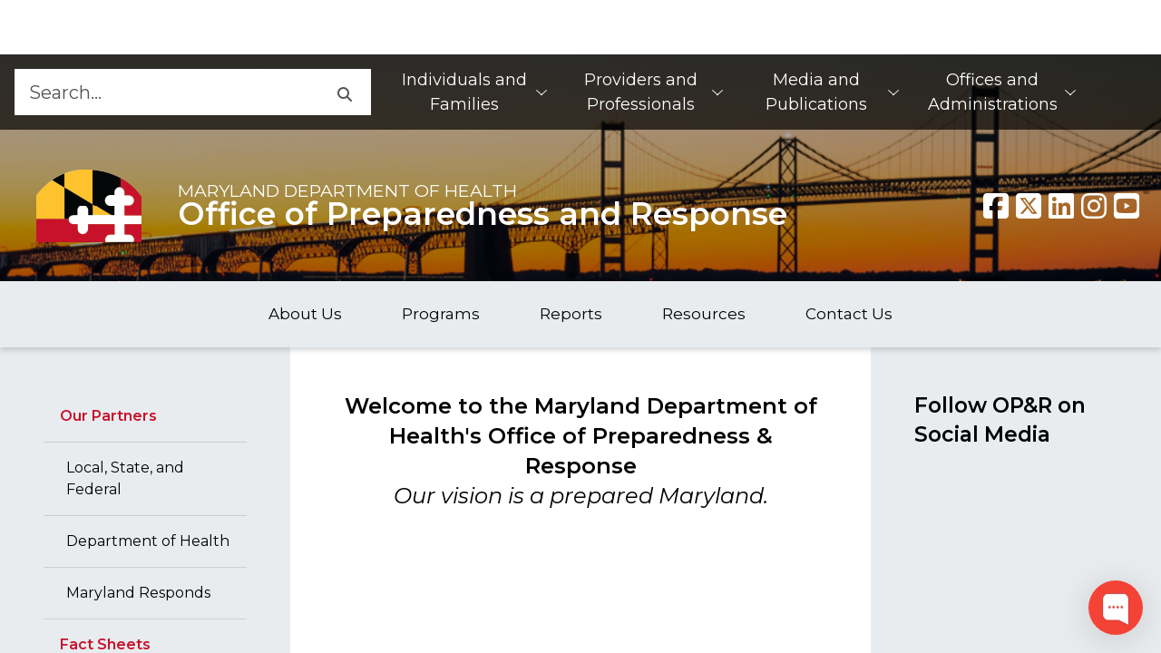

--- FILE ---
content_type: text/html; charset=utf-8
request_url: https://health.maryland.gov/preparedness/Pages/Home.aspx
body_size: 24845
content:


<!DOCTYPE html>
<html class="no-js" __expr-val-dir="ltr" dir="ltr" lang="en-us">
    <head id="ctl00_Head1"><meta http-equiv="Expires" content="0" /><meta http-equiv="Content-Type" content="text/html; charset=utf-8" /><meta name="viewport" content="width=device-width, initial-scale=1, shrink-to-fit=no" /><meta name="description" content="An official website of the State of Maryland." /><meta name="robot" content="noarchive" /><meta http-equiv="X-UA-Compatible" content="IE=Edge" /><meta property="og:url" content="/preparedness/Pages/default.aspx" /><meta property="og:type" content="website" /><meta property="og:image" content="/preparedness/_layouts/15/MDH/img/logo.png" /><meta property="og:image:alt" content="Agency Logo" /><meta property="og:site_name" content="Maryland.gov Enterprise Agency Template" />

        <!-- ===== STARTER: Robots  ======================================================================================= -->
        
        <!-- ============== Favicon ======================================================================================== -->
        <link rel="shortcut icon" href="/_layouts/15/MDH/img/favicon.ico?v=1" type="image/vnd.microsoft.icon" id="favicon" /><link rel="icon" href="/_layouts/15/MDH/img/favicon.ico?v=1" type="image/x-icon" />
        <!-- ============== Page Title loaded from page or page layout ==================================================== -->
        <title>
	
	Pages - Maryland Office of Preparedness and Response

</title>

        <!-- ============== SP Scripts and CSS  ============================================================================ -->
        <script type="text/javascript">// <![CDATA[ 

var g_SPOffSwitches={};
// ]]>
</script>
<script type="text/javascript" src="/_layouts/15/1033/initstrings.js?rev=rRigIj1swMM1aSzktAusnQ%3D%3DTAG0"></script>
<script type="text/javascript" src="/_layouts/15/init.js?rev=bJnCOxG2vTCY6apeDgHugQ%3D%3DTAG0"></script>
<script type="text/javascript" src="/_layouts/15/1033/strings.js?rev=T0tF1Dsv9GiByFGKu1tnVw%3D%3DTAG0"></script>
<script type="text/javascript" src="/_layouts/15/ie55up.js?rev=NoTdkmV5ClH98tsLd0dLaQ%3D%3DTAG0"></script>
<script type="text/javascript" src="/ScriptResource.axd?d=UeIiZ27HVg0B_HfwF7eS3SiL0_a7lRYIfsH8PlwhAKK3q7a4liNCPKRpmlc92xVsu8EJ3RykKC3IxjsT7BPsWbYHkAOOn_9T2YZYQj2z62Fs5l2BGkxBDmL9r8gdK6cSzHvFzlb12NxcStGEvQcgiWV4M3SJCVrIE_rJJlW2Y_TRm2c9rW_CawMrTw2tgkLf0&amp;t=5c0e0825"></script>
<script type="text/javascript" src="/_layouts/15/blank.js?rev=wGAe91H%2FU1PBBb4mWdrS7g%3D%3DTAG0"></script>
<script type="text/javascript" src="/ScriptResource.axd?d=iO6KALBj2JIGeVaswlA6kB9RVcAYoy0ySrNzcrMT0_xmoYaw18ANliRio4qL96WdTAdqfqz-teiWawj_NeYSx_g4PeVezQ-4LlV6O04NwXF64nIFyqMoy8ABG95rzUZ7065fygU5Xa0Jweeitv04hzOroZOfoESHRI2qYAbStM91ml_tG0-dg7-yGX9Sy7ht0&amp;t=5c0e0825"></script>
<script type="text/javascript">RegisterSod("require.js", "\u002f_layouts\u002f15\u002frequire.js?rev=bv3fWJhk0uFGpVwBxnZKNQ\u00253D\u00253DTAG0");</script>
<script type="text/javascript">RegisterSod("sp.res.resx", "\u002f_layouts\u002f15\u002f1033\u002fsp.res.js?rev=FnWveYddVjlqQYS2ZBOOzA\u00253D\u00253DTAG0");</script>
<script type="text/javascript">RegisterSod("sp.runtime.js", "\u002f_layouts\u002f15\u002fsp.runtime.js?rev=\u00252FCFkUsNM9vOn70ynLHjx\u00252BA\u00253D\u00253DTAG0");RegisterSodDep("sp.runtime.js", "sp.res.resx");</script>
<script type="text/javascript">RegisterSod("sp.js", "\u002f_layouts\u002f15\u002fsp.js?rev=kMJ4amNmDEyOoeiJIscsqQ\u00253D\u00253DTAG0");RegisterSodDep("sp.js", "sp.runtime.js");RegisterSodDep("sp.js", "sp.ui.dialog.js");RegisterSodDep("sp.js", "sp.res.resx");</script>
<script type="text/javascript">RegisterSod("sp.init.js", "\u002f_layouts\u002f15\u002fsp.init.js?rev=exHmiI6jwGzgBh8H1tQZaw\u00253D\u00253DTAG0");</script>
<script type="text/javascript">RegisterSod("sp.ui.dialog.js", "\u002f_layouts\u002f15\u002fsp.ui.dialog.js?rev=FMGhfDulr22mpPEVLpvQAA\u00253D\u00253DTAG0");RegisterSodDep("sp.ui.dialog.js", "sp.init.js");RegisterSodDep("sp.ui.dialog.js", "sp.res.resx");</script>
<script type="text/javascript">RegisterSod("core.js", "\u002f_layouts\u002f15\u002fcore.js?rev=p1Ui\u00252FwpTQ\u00252BO5leOaZwsRyQ\u00253D\u00253DTAG0");</script>
<script type="text/javascript">RegisterSod("menu.js", "\u002f_layouts\u002f15\u002fmenu.js?rev=tUuCH04\u00252BhcqwPRPSpDIS1w\u00253D\u00253DTAG0");</script>
<script type="text/javascript">RegisterSod("mQuery.js", "\u002f_layouts\u002f15\u002fmquery.js?rev=f0N0n4bZMr5M\u00252BCZavxrsFw\u00253D\u00253DTAG0");</script>
<script type="text/javascript">RegisterSod("callout.js", "\u002f_layouts\u002f15\u002fcallout.js?rev=a\u00252FI7jVjLLSBxPIIdortINg\u00253D\u00253DTAG0");RegisterSodDep("callout.js", "mQuery.js");RegisterSodDep("callout.js", "core.js");</script>
<script type="text/javascript">RegisterSod("sp.core.js", "\u002f_layouts\u002f15\u002fsp.core.js?rev=W4i5ihKtIhCtU1nZt9KT2A\u00253D\u00253DTAG0");RegisterSodDep("sp.core.js", "sp.init.js");RegisterSodDep("sp.core.js", "core.js");</script>
<script type="text/javascript">RegisterSod("clienttemplates.js", "\u002f_layouts\u002f15\u002fclienttemplates.js?rev=RD4BKLfF4PW5Hr6hOAEOTQ\u00253D\u00253DTAG0");</script>
<script type="text/javascript">RegisterSod("sharing.js", "\u002f_layouts\u002f15\u002fsharing.js?rev=yNR\u00252FRR\u00252BMnZ7pkGRK38w\u00252Fjg\u00253D\u00253DTAG0");RegisterSodDep("sharing.js", "mQuery.js");RegisterSodDep("sharing.js", "clienttemplates.js");RegisterSodDep("sharing.js", "core.js");</script>
<script type="text/javascript">RegisterSod("suitelinks.js", "\u002f_layouts\u002f15\u002fsuitelinks.js?rev=H9n5nV3CLbK6SoZtnJ5KOg\u00253D\u00253DTAG0");RegisterSodDep("suitelinks.js", "core.js");</script>
<script type="text/javascript">RegisterSod("clientrenderer.js", "\u002f_layouts\u002f15\u002fclientrenderer.js?rev=YULxJViNmwItgc5fgdR1yA\u00253D\u00253DTAG0");</script>
<script type="text/javascript">RegisterSod("srch.resources.resx", "\u002f_layouts\u002f15\u002f1033\u002fsrch.resources.js?rev=vZPcBJM2l80oZNzRUCRQ4g\u00253D\u00253DTAG0");</script>
<script type="text/javascript">RegisterSod("search.clientcontrols.js", "\u002f_layouts\u002f15\u002fsearch.clientcontrols.js?rev=UHo6iq4tKCasXiFC6DpY5A\u00253D\u00253DTAG0");RegisterSodDep("search.clientcontrols.js", "sp.init.js");RegisterSodDep("search.clientcontrols.js", "clientrenderer.js");RegisterSodDep("search.clientcontrols.js", "srch.resources.resx");</script>
<script type="text/javascript">RegisterSod("sp.search.js", "\u002f_layouts\u002f15\u002fsp.search.js?rev=eMyDf7ZGV6rTjB2sDSdovA\u00253D\u00253DTAG0");RegisterSodDep("sp.search.js", "sp.init.js");RegisterSodDep("sp.search.js", "sp.runtime.js");</script>
<script type="text/javascript">RegisterSod("ajaxtoolkit.js", "\u002f_layouts\u002f15\u002fajaxtoolkit.js?rev=I3jVxnVkBqeUZ\u00252FWA\u00252BgwTLg\u00253D\u00253DTAG0");RegisterSodDep("ajaxtoolkit.js", "search.clientcontrols.js");</script>
<script type="text/javascript">RegisterSod("userprofile", "\u002f_layouts\u002f15\u002fsp.userprofiles.js?rev=J0M1pzLkfDXcJflabMvTYA\u00253D\u00253DTAG0");RegisterSodDep("userprofile", "sp.runtime.js");</script>
<script type="text/javascript">RegisterSod("followingcommon.js", "\u002f_layouts\u002f15\u002ffollowingcommon.js?rev=FArMxAxCWJgKEYqO61MU8w\u00253D\u00253DTAG0");RegisterSodDep("followingcommon.js", "sp.js");RegisterSodDep("followingcommon.js", "userprofile");RegisterSodDep("followingcommon.js", "core.js");RegisterSodDep("followingcommon.js", "mQuery.js");</script>
<script type="text/javascript">RegisterSod("profilebrowserscriptres.resx", "\u002f_layouts\u002f15\u002f1033\u002fprofilebrowserscriptres.js?rev=qwf69WaVc1mYlJLXqmZmVA\u00253D\u00253DTAG0");</script>
<script type="text/javascript">RegisterSod("sp.ui.mysitecommon.js", "\u002f_layouts\u002f15\u002fsp.ui.mysitecommon.js?rev=roTdiEyGigiWRXPVg4hf\u00252FA\u00253D\u00253DTAG0");RegisterSodDep("sp.ui.mysitecommon.js", "sp.init.js");RegisterSodDep("sp.ui.mysitecommon.js", "sp.runtime.js");RegisterSodDep("sp.ui.mysitecommon.js", "userprofile");RegisterSodDep("sp.ui.mysitecommon.js", "profilebrowserscriptres.resx");</script>
<script type="text/javascript">RegisterSod("inplview", "\u002f_layouts\u002f15\u002finplview.js?rev=K\u00252FLaauTw\u00252BUTMBXCLoXxOpw\u00253D\u00253DTAG0");RegisterSodDep("inplview", "core.js");RegisterSodDep("inplview", "clienttemplates.js");RegisterSodDep("inplview", "sp.js");</script>
<script type="text/javascript">RegisterSod("dragdrop.js", "\u002f_layouts\u002f15\u002fdragdrop.js?rev=iC5cBZOJzQYsQIR9yDSmYg\u00253D\u00253DTAG0");</script>
<script type="text/javascript">RegisterSod("quicklaunch.js", "\u002f_layouts\u002f15\u002fquicklaunch.js?rev=OM3NHis7YguZ8yAGGUQISA\u00253D\u00253DTAG0");RegisterSodDep("quicklaunch.js", "dragdrop.js");</script>


        <!-- ============== SecurityTrim this section begin  ================================================================ -->

        


        <!-- ============== Additional header placeholder - overridden by asp:content on pages or page layouts  ============== -->
        
            
	
	

            <link rel="canonical" href="https://health.maryland.gov:443/preparedness/Pages/Home.aspx" />
            
        

        <!-- ============== Theme base Core SharePoint CSS =================================================================== -->
        <link rel="stylesheet" href="/preparedness/_layouts/15/1033/styles/Themable/corev15.css" />

        <!-- ============== Core CSS files from MD Toolkit template. Do NOT modify.============================================ -->
        <!--<link rel="stylesheet" href="https://use.fontawesome.com/releases/v5.3.1/css/all.css" integrity="sha384-mzrmE5qonljUremFsqc01SB46JvROS7bZs3IO2EmfFsd15uHvIt+Y8vEf7N7fWAU" crossorigin="anonymous" />-->
        

        <link rel="stylesheet" href="/preparedness/_layouts/15/MDH/core/core.min.css" /><link rel="stylesheet" href="/preparedness/_layouts/15/MDH/core/jquery-ui.min.css" />

        <!-- ============== Custom site CSS file========== =================================================================== -->
        <link id="ctl00_Link1" rel="stylesheet" type="text/css" href="/preparedness/_layouts/15/MDH/framework/system_custom.css" /><link id="ctl00_Link2" rel="stylesheet" type="text/css" href="/preparedness/Style Library/egov/css/site_custom.css" />
        <!--<link id="ctl00_Link3" rel="stylesheet" type="text/css" href="/preparedness/_layouts/15/MDH/css/DoIT-FAQ-UI.css" />-->
        <link rel="stylesheet" type="text/css" href="/style library/egov/css/translationStyle.css" />

        <!--
            Scripts that must be loaded immediately. The page relies on these to be
            loaded ASAP in order to display/function properly. All others are at the bottom.
        -->
        <!-- <script src='/preparedness/_layouts/15/MDH/lib/polyfill.io.default.min.js'></script> -->
        <script src='/preparedness/_layouts/15/MDH/lib/modernizr-3.6.0/modernizr-custom.js'></script>
        <script src='/preparedness/_layouts/15/MDH/lib/jquery-3.6.0/jquery-3.6.0.min.js'></script>
        <script src='/preparedness/_layouts/15/MDH/lib/jquery-ui.min.js'></script>
        <script src='/preparedness/_layouts/15/MDH/lib/slick/slick.min.js'></script>

        <!--  fontawesome api call start -->
        <script>
            var domain = window.location.origin;
            $.ajax({
                type: "GET",
                url: domain + "/_api/lists/getbytitle('Fontawesome')/items?$select=Title",
                dataType: "json",
                async: false,
                success: function (result, status, xhr) {
                    var fa_kit_url = result.value[0].Title;
                    document.write("<script src='" + fa_kit_url + "'><\/script>");

                },
                error: function (xhr, status, error) {
                    console.log("Result: " + status + " " + error + " " + xhr.status + " " + xhr.statusText)
                }
            });
        </script>
         <!--  fontawesome api call end -->
        <script type="text/javascript">
            var b = document.documentElement;
            b.setAttribute('data-useragent', navigator.userAgent);
            b.setAttribute('data-platform', navigator.platform);
            b.className += ((!!('ontouchstart' in window) || !!('onmsgesturechange' in window)) ? ' touch' : '');
        </script>

        <!--Step 7 : Necessary .js to implement agency search, modify .js with search collection name -->
        

        <!--
            mdgovConfig and mdgov_widgetOptions. These globals must be declared prior to loading template
            modules and EWF widgets.
        -->
        <script>
            /* Global template JS module configuration */
            var mdgovConfig = {
                debug: false,
                imageGrid: {
                    autoPlay: true
                }
            };
            /*
            * Global EWF configuration
            * Documentation: https://egov.maryland.gov/doit/ewf/userdocs/
            */
            var mdgov_widgetOptions = {
                /* https://egov.maryland.gov/doit/ewf/userdocs/widgets/analytics.aspx */
                // REPLACE this with your own Google Analytics information or REMOVE object.
                //analytics: {
                    // Google analytics property ID.
                    //gaPropertyId: "UA-33548192-1",
                    // Used to uniquely identify site within GA
                    //analyticsIdentifier: "MDHMain2019"
                //},
                header: {
                    includeTranslate: true
                }
            };
        </script>

        <!-- Load MDH Scripts -->
        <script src='/preparedness/_Layouts/15/MDH/lib/bootstrap-5.1.3/js/bootstrap.bundle.min.js'></script>
        <!--
        Enterprise Widget Framework (EWF) main script. Load widgets by appending their name[-version] string
        to the "api?load=" parameter.
        -->
        <script src="https://egov.maryland.gov/doit/ewf/ewf.js" data-main="https://egov.maryland.gov/doit/ewf/api?load=footer"></script>
        <script src='/preparedness/_Layouts/15/MDH/core/core.min.js'></script>

        <!-- DoIT- FAQ js -->
        <!--<script src='/preparedness/_Layouts/15/MDH/js/DoIT-FAQ.js'></script>-->


        

        <!-- Google tag (gtag.js) -->
        <script async src="https://www.googletagmanager.com/gtag/js?id=G-BFWLVL451M"></script>
        <script>
          window.dataLayer = window.dataLayer || [];
          function gtag(){dataLayer.push(arguments);}
          gtag('js', new Date());

          gtag('config', 'G-BFWLVL451M');
        </script>
    </head>
    <body>
        <!-- ============== SP IDs / Prefetch SP images / SP Form  =========================================================================== -->
        <div id="imgPrefetch" style="display:none">
<img src="/_layouts/15/MDH/img/favicon.ico?v=1&amp;rev=43" />
<img src="/_layouts/15/images/spcommon.png?rev=43" />
<img src="/preparedness/_layouts/15/MDH/img/logo.png?rev=43" />
</div>

        <noscript><div class='noindex'>You may be trying to access this site from a secured browser on the server. Please enable scripts and reload this page.</div></noscript>
        
        <div id="DeltaPlaceHolderPageDescription" class="ms-displayNone ms-normalWrap">
	
            <a href="javascript:;" id="ms-pageDescriptionDiv" style="display: none;" data-accessibility-nocheck="true">
                <span id="ms-pageDescriptionImage">&#160;</span>
            </a>
            <span class="ms-accessible" id="ms-pageDescription">
                
            </span>
            <script type="text/javascript">// <![CDATA[ 

_spBodyOnLoadFunctionNames.push("setupPageDescriptionCallout"); // ]]>
</script>
        
</div>
        <form method="post" action="./Home.aspx" onsubmit="javascript:return WebForm_OnSubmit();" id="aspnetForm">
<div class="aspNetHidden">
<input type="hidden" name="_wpcmWpid" id="_wpcmWpid" value="" />
<input type="hidden" name="wpcmVal" id="wpcmVal" value="" />
<input type="hidden" name="MSOWebPartPage_PostbackSource" id="MSOWebPartPage_PostbackSource" value="" />
<input type="hidden" name="MSOTlPn_SelectedWpId" id="MSOTlPn_SelectedWpId" value="" />
<input type="hidden" name="MSOTlPn_View" id="MSOTlPn_View" value="0" />
<input type="hidden" name="MSOTlPn_ShowSettings" id="MSOTlPn_ShowSettings" value="False" />
<input type="hidden" name="MSOGallery_SelectedLibrary" id="MSOGallery_SelectedLibrary" value="" />
<input type="hidden" name="MSOGallery_FilterString" id="MSOGallery_FilterString" value="" />
<input type="hidden" name="MSOTlPn_Button" id="MSOTlPn_Button" value="none" />
<input type="hidden" name="__EVENTTARGET" id="__EVENTTARGET" value="" />
<input type="hidden" name="__EVENTARGUMENT" id="__EVENTARGUMENT" value="" />
<input type="hidden" name="__REQUESTDIGEST" id="__REQUESTDIGEST" value="noDigest" />
<input type="hidden" name="MSOSPWebPartManager_DisplayModeName" id="MSOSPWebPartManager_DisplayModeName" value="Browse" />
<input type="hidden" name="MSOSPWebPartManager_ExitingDesignMode" id="MSOSPWebPartManager_ExitingDesignMode" value="false" />
<input type="hidden" name="MSOWebPartPage_Shared" id="MSOWebPartPage_Shared" value="" />
<input type="hidden" name="MSOLayout_LayoutChanges" id="MSOLayout_LayoutChanges" value="" />
<input type="hidden" name="MSOLayout_InDesignMode" id="MSOLayout_InDesignMode" value="" />
<input type="hidden" name="_wpSelected" id="_wpSelected" value="" />
<input type="hidden" name="_wzSelected" id="_wzSelected" value="" />
<input type="hidden" name="MSOSPWebPartManager_OldDisplayModeName" id="MSOSPWebPartManager_OldDisplayModeName" value="Browse" />
<input type="hidden" name="MSOSPWebPartManager_StartWebPartEditingName" id="MSOSPWebPartManager_StartWebPartEditingName" value="false" />
<input type="hidden" name="MSOSPWebPartManager_EndWebPartEditing" id="MSOSPWebPartManager_EndWebPartEditing" value="false" />
<input type="hidden" name="__VIEWSTATE" id="__VIEWSTATE" value="/[base64]/[base64]" />
</div>

<script type="text/javascript">
//<![CDATA[
var theForm = document.forms['aspnetForm'];
if (!theForm) {
    theForm = document.aspnetForm;
}
function __doPostBack(eventTarget, eventArgument) {
    if (!theForm.onsubmit || (theForm.onsubmit() != false)) {
        theForm.__EVENTTARGET.value = eventTarget;
        theForm.__EVENTARGUMENT.value = eventArgument;
        theForm.submit();
    }
}
//]]>
</script>


<script src="/WebResource.axd?d=AjqOto95Fqe3nAZZInYZcpivXfvyZRsXC0tgH_zdFu3Bm_P_z5rB0pi4oTFL11zqF9szEs1ZesRqdkg4DHxirHHVQXXtbLSxGUBQssQ2hbg1&amp;t=638901392248157332" type="text/javascript"></script>


<script type="text/javascript">
//<![CDATA[
var MSOWebPartPageFormName = 'aspnetForm';
var g_presenceEnabled = true;
var g_wsaEnabled = false;

var g_correlationId = 'b9f1eca1-28ef-5022-088c-3cb36786b1fe';
var g_wsaQoSEnabled = false;
var g_wsaQoSDataPoints = [];
var g_wsaRUMEnabled = false;
var g_wsaLCID = 1033;
var g_wsaListTemplateId = 850;
var g_wsaSiteTemplateId = 'BLANKINTERNET#0';
var _spPageContextInfo={"webServerRelativeUrl":"/preparedness","webAbsoluteUrl":"https://health.maryland.gov/preparedness","viewId":"","listId":"{324ed85f-7d5e-43e3-85d0-ba0a3333c32e}","listPermsMask":{"High":16,"Low":196673},"listUrl":"/preparedness/Pages","listTitle":"Pages","listBaseTemplate":850,"viewOnlyExperienceEnabled":false,"blockDownloadsExperienceEnabled":false,"idleSessionSignOutEnabled":false,"cdnPrefix":"","siteAbsoluteUrl":"https://health.maryland.gov/preparedness","siteId":"{25cdd4b5-34e0-471f-9f62-d757a49b662d}","showNGSCDialogForSyncOnTS":false,"supportPoundStorePath":true,"supportPercentStorePath":true,"siteSubscriptionId":null,"CustomMarkupInCalculatedFieldDisabled":true,"AllowCustomMarkupInCalculatedField":false,"isSPO":false,"farmLabel":null,"serverRequestPath":"/preparedness/Pages/Home.aspx","layoutsUrl":"_layouts/15","webId":"{d13538bc-9096-45bd-950e-563e102c06a8}","webTitle":"Office of Preparedness and Response","webTemplate":"53","webTemplateConfiguration":"BLANKINTERNET#0","webDescription":"","tenantAppVersion":"3876394036","isAppWeb":false,"webLogoUrl":"_layouts/15/images/siteicon.png","webLanguage":1033,"currentLanguage":1033,"currentUICultureName":"en-US","currentCultureName":"en-US","currentCultureLCID":1033,"env":null,"nid":0,"fid":0,"serverTime":"2026-01-14T14:35:23.8133359Z","siteClientTag":"20$$16.0.10417.20068","crossDomainPhotosEnabled":false,"openInClient":false,"Has2019Era":true,"webUIVersion":15,"webPermMasks":{"High":16,"Low":196673},"pageListId":"{324ed85f-7d5e-43e3-85d0-ba0a3333c32e}","pageItemId":23,"pagePermsMask":{"High":16,"Low":196673},"pagePersonalizationScope":1,"userEmail":"","userId":0,"userLoginName":null,"userDisplayName":null,"isAnonymousUser":true,"isAnonymousGuestUser":false,"isEmailAuthenticationGuestUser":false,"isExternalGuestUser":false,"systemUserKey":null,"alertsEnabled":true,"siteServerRelativeUrl":"/preparedness","allowSilverlightPrompt":"True","themeCacheToken":"/preparedness::0:","themedCssFolderUrl":null,"themedImageFileNames":null,"modernThemingEnabled":true,"isSiteAdmin":false,"ExpFeatures":[480216468,1884350801,1158731092,62197791,538521105,335811073,4194306,34614301,268500996,-1946025984,28445328,-2147475455,134291456,65536,288,950272,1282,808326148,134217873,0,0,-1073217536,545285252,18350656,-467402752,6291457,-2147483644,1074794496,-1728053184,1845537108,622628,4102,0,0,0,0,0,0,0,0,0,0,0,0,0,0,0],"killSwitches":{},"InternalValidAuthorities":["doitsites1.maryland.gov","doitsites3.maryland.gov","mdhsites.maryland.gov","doitsites2.maryland.gov"],"CorrelationId":"b9f1eca1-28ef-5022-088c-3cb36786b1fe","hasManageWebPermissions":false,"isNoScriptEnabled":false,"groupId":null,"groupHasHomepage":true,"groupHasQuickLaunchConversationsLink":false,"departmentId":null,"hubSiteId":null,"hasPendingWebTemplateExtension":false,"isHubSite":false,"isWebWelcomePage":true,"siteClassification":"","hideSyncButtonOnODB":false,"showNGSCDialogForSyncOnODB":false,"sitePagesEnabled":false,"sitePagesFeatureVersion":0,"DesignPackageId":"00000000-0000-0000-0000-000000000000","groupType":null,"groupColor":"#eb0e3e","siteColor":"#eb0e3e","headerEmphasis":0,"navigationInfo":null,"guestsEnabled":false,"MenuData":{"SignInUrl":"/preparedness/_layouts/15/Authenticate.aspx?Source=%2Fpreparedness%2FPages%2FHome%2Easpx"},"RecycleBinItemCount":-1,"PublishingFeatureOn":true,"PreviewFeaturesEnabled":false,"disableAppViews":false,"disableFlows":false,"serverRedirectedUrl":null,"formDigestValue":"0x350A4B1B8B891AF0938FFDAC83292C8FA6224952B2B3D08704769D9DFC7CF5BCB1398ED6F1D34F7A4EC6C2C096AE6474F0AEE422DB27F0C45524AFBB9419437C,14 Jan 2026 14:35:23 -0000","maximumFileSize":10240,"formDigestTimeoutSeconds":900,"canUserCreateMicrosoftForm":false,"canUserCreateVisioDrawing":true,"readOnlyState":null,"isTenantDevSite":false,"preferUserTimeZone":false,"userTimeZoneData":null,"userTime24":false,"userFirstDayOfWeek":null,"webTimeZoneData":null,"webTime24":false,"webFirstDayOfWeek":null,"isSelfServiceSiteCreationEnabled":null,"alternateWebAppHost":"","aadTenantId":"","aadUserId":"","aadInstanceUrl":"","msGraphEndpointUrl":"https://","allowInfectedDownload":true};_spPageContextInfo.updateFormDigestPageLoaded=new Date();_spPageContextInfo.clientServerTimeDelta=new Date(_spPageContextInfo.serverTime)-new Date();if(typeof(define)=='function'){define('SPPageContextInfo',[],function(){return _spPageContextInfo;});}var L_Menu_BaseUrl="/preparedness";
var L_Menu_LCID="1033";
var L_Menu_SiteTheme="null";
document.onreadystatechange=fnRemoveAllStatus; function fnRemoveAllStatus(){removeAllStatus(true)};Flighting.ExpFeatures = [480216468,1884350801,1158731092,62197791,538521105,335811073,4194306,34614301,268500996,-1946025984,28445328,-2147475455,134291456,65536,288,950272,1282,808326148,134217873,0,0,-1073217536,545285252,18350656,-467402752,6291457,-2147483644,1074794496,-1728053184,1845537108,622628,4102,0,0,0,0,0,0,0,0,0,0,0,0,0,0,0]; (function()
{
    if(typeof(window.SP) == "undefined") window.SP = {};
    if(typeof(window.SP.YammerSwitch) == "undefined") window.SP.YammerSwitch = {};

    var ysObj = window.SP.YammerSwitch;
    ysObj.IsEnabled = false;
    ysObj.TargetYammerHostName = "www.yammer.com";
} )(); var _spWebPartComponents = new Object();//]]>
</script>

<script src="/_layouts/15/blank.js?rev=wGAe91H%2FU1PBBb4mWdrS7g%3D%3DTAG0" type="text/javascript"></script>
<script type="text/javascript">
//<![CDATA[
(function(){

        if (typeof(_spBodyOnLoadFunctions) === 'undefined' || _spBodyOnLoadFunctions === null) {
            return;
        }
        _spBodyOnLoadFunctions.push(function() {
            SP.SOD.executeFunc('core.js', 'FollowingDocument', function() { FollowingDocument(); });
        });
    })();(function(){

        if (typeof(_spBodyOnLoadFunctions) === 'undefined' || _spBodyOnLoadFunctions === null) {
            return;
        }
        _spBodyOnLoadFunctions.push(function() {
            SP.SOD.executeFunc('core.js', 'FollowingCallout', function() { FollowingCallout(); });
        });
    })();if (typeof(DeferWebFormInitCallback) == 'function') DeferWebFormInitCallback();function WebForm_OnSubmit() {
UpdateFormDigest('\u002fpreparedness', 720000);if (typeof(_spFormOnSubmitWrapper) != 'undefined') {return _spFormOnSubmitWrapper();} else {return true;};
return true;
}
//]]>
</script>

<div class="aspNetHidden">

	<input type="hidden" name="__VIEWSTATEGENERATOR" id="__VIEWSTATEGENERATOR" value="D57F0A44" />
</div>

            <!-- ============== SharePoint Reqs this for adding columns ===================================================== -->
            <script type="text/javascript"> var submitHook = function () { return false; }; theForm._spOldSubmit = theForm.submit; theForm.submit = function () { if (!submitHook()) { this._spOldSubmit(); } }; </script>

            <!-- ============== Web Part Manager  ============================================================================================= -->
            <span id="DeltaSPWebPartManager">
                <script nonce="afe0f4e7-5f12-4c2d-a4d8-92d694fb4cf1" src="/_layouts/15/next/spclient/en-us/sp-classic-page-assembly.js?uniqueId=fwYbs">

</script><script nonce="afe0f4e7-5f12-4c2d-a4d8-92d694fb4cf1">
	//<!--
	

(function(global){
  var correlationId="b9f1eca1-28ef-5022-088c-3cb36786b1fe",
    handleFailure=function(errorInformation){    console.error(errorInformation.message);},
    spClientSidePageContext={ 

"clientSideApplicationId" : "eb4b666b-5c29-4dad-9a99-23613f21a2b7",

"contextWebInfo" : {"_ObjectType_":"SP.ContextWebInformation","FormDigestTimeoutSeconds":900,"FormDigestValue":"0xF5686A9400BCC8E80CB3822610F95C142A2AF9D93A8C9D4DDB2855DF3F3256EFC893B442A0338B7DA5244F429D4FC2E83FFA4D7170FC135B7CB222B99F8C249F,14 Jan 2026 14:35:24 -0000","LibraryVersion":"16.0.10417.20068","SiteFullUrl":"https:\u002f\u002fhealth.maryland.gov\u002fpreparedness","SupportedSchemaVersions":["14.0.0.0","15.0.0.0"],"WebFullUrl":"https:\u002f\u002fhealth.maryland.gov\u002fpreparedness"},

"customActions" : [],

"spPageContextInfo" : {"webServerRelativeUrl":"/preparedness","webAbsoluteUrl":"https://health.maryland.gov/preparedness","viewId":"","listId":"{324ed85f-7d5e-43e3-85d0-ba0a3333c32e}","listPermsMask":{"High":16,"Low":196673},"listUrl":"/preparedness/Pages","listTitle":"Pages","listBaseTemplate":850,"viewOnlyExperienceEnabled":false,"blockDownloadsExperienceEnabled":false,"idleSessionSignOutEnabled":false,"cdnPrefix":"","siteAbsoluteUrl":"https://health.maryland.gov/preparedness","siteId":"{25cdd4b5-34e0-471f-9f62-d757a49b662d}","showNGSCDialogForSyncOnTS":false,"supportPoundStorePath":true,"supportPercentStorePath":true,"siteSubscriptionId":null,"CustomMarkupInCalculatedFieldDisabled":true,"AllowCustomMarkupInCalculatedField":false,"isSPO":false,"farmLabel":null,"serverRequestPath":"/preparedness/Pages/Home.aspx","layoutsUrl":"_layouts/15","webId":"{d13538bc-9096-45bd-950e-563e102c06a8}","webTitle":"Office of Preparedness and Response","webTemplate":"53","webTemplateConfiguration":"BLANKINTERNET#0","webDescription":"","tenantAppVersion":"3876394036","isAppWeb":false,"webLogoUrl":"_layouts/15/images/siteicon.png","webLanguage":1033,"currentLanguage":1033,"currentUICultureName":"en-US","currentCultureName":"en-US","currentCultureLCID":1033,"env":null,"nid":0,"fid":0,"serverTime":"2026-01-14T14:35:24.0731151Z","siteClientTag":"20$$16.0.10417.20068","crossDomainPhotosEnabled":false,"openInClient":false,"Has2019Era":true,"webUIVersion":15,"webPermMasks":{"High":16,"Low":196673},"pageListId":"{324ed85f-7d5e-43e3-85d0-ba0a3333c32e}","pageItemId":23,"pagePermsMask":{"High":16,"Low":196673},"pagePersonalizationScope":1,"userEmail":"","userId":0,"userLoginName":null,"userDisplayName":null,"isAnonymousUser":true,"isAnonymousGuestUser":false,"isEmailAuthenticationGuestUser":false,"isExternalGuestUser":false,"systemUserKey":null,"alertsEnabled":true,"siteServerRelativeUrl":"/preparedness","allowSilverlightPrompt":"True","themeCacheToken":"/preparedness::0:","themedCssFolderUrl":null,"themedImageFileNames":null,"modernThemingEnabled":true,"isSiteAdmin":false,"ExpFeatures":[480216468,1884350801,1158731092,62197791,538521105,335811073,4194306,34614301,268500996,-1946025984,28445328,-2147475455,134291456,65536,288,950272,1282,808326148,134217873,0,0,-1073217536,545285252,18350656,-467402752,6291457,-2147483644,1074794496,-1728053184,1845537108,622628,4102,0,0,0,0,0,0,0,0,0,0,0,0,0,0,0],"killSwitches":{},"InternalValidAuthorities":["doitsites1.maryland.gov","doitsites3.maryland.gov","mdhsites.maryland.gov","doitsites2.maryland.gov"],"CorrelationId":"b9f1eca1-28ef-5022-088c-3cb36786b1fe","hasManageWebPermissions":false,"isNoScriptEnabled":false,"groupId":null,"groupHasHomepage":true,"groupHasQuickLaunchConversationsLink":false,"departmentId":null,"hubSiteId":null,"hasPendingWebTemplateExtension":false,"isHubSite":false,"isWebWelcomePage":true,"siteClassification":"","hideSyncButtonOnODB":false,"showNGSCDialogForSyncOnODB":false,"sitePagesEnabled":false,"sitePagesFeatureVersion":0,"DesignPackageId":"00000000-0000-0000-0000-000000000000","groupType":null,"groupColor":"#eb0e3e","siteColor":"#eb0e3e","headerEmphasis":0,"navigationInfo":null,"guestsEnabled":false,"MenuData":{"SignInUrl":"/preparedness/_layouts/15/Authenticate.aspx?Source=%2Fpreparedness%2FPages%2FHome%2Easpx"},"RecycleBinItemCount":-1,"PublishingFeatureOn":true,"PreviewFeaturesEnabled":false,"disableAppViews":false,"disableFlows":false,"serverRedirectedUrl":null,"formDigestValue":"0xF5686A9400BCC8E80CB3822610F95C142A2AF9D93A8C9D4DDB2855DF3F3256EFC893B442A0338B7DA5244F429D4FC2E83FFA4D7170FC135B7CB222B99F8C249F,14 Jan 2026 14:35:24 -0000","maximumFileSize":10240,"formDigestTimeoutSeconds":900,"canUserCreateMicrosoftForm":false,"canUserCreateVisioDrawing":true,"readOnlyState":null,"isTenantDevSite":false,"preferUserTimeZone":false,"userTimeZoneData":null,"userTime24":false,"userFirstDayOfWeek":null,"webTimeZoneData":null,"webTime24":false,"webFirstDayOfWeek":null,"isSelfServiceSiteCreationEnabled":null,"alternateWebAppHost":"","aadTenantId":"","aadUserId":"","aadInstanceUrl":"","msGraphEndpointUrl":"https://","allowInfectedDownload":true},

"manifests" : [{"preloadOptions":{},"title":{"default":"classic-page-webpart-application"},"description":{"default":"Classic page webpart application"},"assemblyId":"addf4597-640f-4316-858c-2359e0c4ec21","version":"0.1.5","alias":"ClassicPageWebPartApplication","preloadComponents":["02a01e42-69ab-403d-8a16-acd128661f8e","0d910c1c-13b9-4e1c-9aa4-b008c5e42d7d","aa0a46ec-1505-43cd-a44a-93f3a5aa460a","974a7777-0990-4136-8fa6-95d80114c2e0","c83d5509-ccd5-4c67-919f-2440f237927a","a81a5cf6-c9ad-4a0a-85aa-68c03d2d22a2","8494e7d7-6b99-47b2-a741-59873e42f16f","1c4541f7-5c31-41aa-9fa8-fbc9dc14c0a8","1c6c9123-7aac-41f3-a376-3caea41ed83f","f97266fb-ccb7-430e-9384-4124d05295d3","467dc675-7cc5-4709-8aac-78e3b71bd2f6","7263c7d0-1d6a-45ec-8d85-d4d1d234171b","73e1dc6c-8441-42cc-ad47-4bd3659f8a3a","8217e442-8ed3-41fd-957d-b112e841286a","cc2cc925-b5be-41bb-880a-f0f8030c6aff","4df9bb86-ab0a-4aab-ab5f-48bf167048fb","3fbad3f4-a628-41b0-8694-2054c09edccd","05ed6956-59ad-4aa6-9e4e-b832c96ae87b"],"isInternal":true,"loaderConfig":{"internalModuleBaseUrls":["/_layouts/15/next/spclient/"],"entryModuleId":"sp-classic-page-application","scriptResources":{"sp-classic-page-application":{"type":"localizedPath","defaultPath":{"default":"en-us/sp-classic-page-application.js?uniqueId=fwYbs"}},"@microsoft/sp-core-library":{"type":"component","id":"7263c7d0-1d6a-45ec-8d85-d4d1d234171b","version":"1.5.0"},"@microsoft/sp-webpart-base":{"type":"component","id":"974a7777-0990-4136-8fa6-95d80114c2e0","version":"1.5.0"},"@microsoft/sp-loader":{"type":"component","id":"1c6c9123-7aac-41f3-a376-3caea41ed83f","version":"1.5.0"},"@ms/sp-telemetry":{"type":"component","id":"8217e442-8ed3-41fd-957d-b112e841286a","version":"0.2.2"},"@microsoft/sp-application-base":{"type":"component","id":"4df9bb86-ab0a-4aab-ab5f-48bf167048fb","version":"1.5.0"}}},"manifestVersion":2,"id":"eb4b666b-5c29-4dad-9a99-23613f21a2b7","componentType":"Application"}, {"preconfiguredEntries":[{"title":{"default":"Image Carousel"},"description":{"default":"Display a rotating set of images with text and a call to action"},"officeFabricIconFontName":"Page","groupId":"f7e75453-a62d-42f9-b469-902585c2f8a9","group":{"default":"MDH Webparts"},"properties":{"slideCount":3,"slides":[]}}],"version":"0.0.1","alias":"MDHCarouselWebPart","loaderConfig":{"internalModuleBaseUrls":["https://health.maryland.gov/appcat/ClientSideAssets/76756114-26d3-4523-8111-5508957b0c93"],"entryModuleId":"mdh-carousel-web-part","scriptResources":{"mdh-carousel-web-part":{"type":"path","path":"mdh-carousel-web-part_b2abb7f3ecc1171424787fbb3bbb7f38.js"},"PropertyControlStrings":{"type":"localizedPath","defaultPath":{"default":"mdhspfx-propertycontrolstrings_en-us_de0ec791c9d23a2cf10911a72c5b616c.js"}},"MdhCarouselWebPartStrings":{"type":"localizedPath","defaultPath":"mdhspfx-mdhcarouselwebpartstrings_en-us_58b1bbb916bfb6685083afccee800c18.js","paths":{}},"react":{"type":"component","id":"0d910c1c-13b9-4e1c-9aa4-b008c5e42d7d","version":"15.6.2"},"react-dom":{"type":"component","id":"aa0a46ec-1505-43cd-a44a-93f3a5aa460a","version":"15.6.2"},"@microsoft/sp-webpart-base":{"type":"component","id":"974a7777-0990-4136-8fa6-95d80114c2e0","version":"1.4.1"},"@microsoft/sp-core-library":{"type":"component","id":"7263c7d0-1d6a-45ec-8d85-d4d1d234171b","version":"1.4.1"},"@microsoft/sp-loader":{"type":"component","id":"1c6c9123-7aac-41f3-a376-3caea41ed83f","version":"1.4.1"}}},"manifestVersion":2,"id":"03c55450-3009-4739-a802-fa3d99c551cf","componentType":"WebPart"}, {"version":"1.5.0","alias":"SPCoreLibrary","isInternal":true,"loaderConfig":{"internalModuleBaseUrls":["/_layouts/15/next/spclient/"],"entryModuleId":"sp-core-library","scriptResources":{"sp-core-library":{"type":"localizedPath","defaultPath":{"default":"en-us/sp-core-library.js?uniqueId=fwYbs"}},"@microsoft/sp-lodash-subset":{"type":"component","id":"73e1dc6c-8441-42cc-ad47-4bd3659f8a3a","version":"1.5.0"}}},"manifestVersion":2,"id":"7263c7d0-1d6a-45ec-8d85-d4d1d234171b","componentType":"Library"}, {"version":"1.5.0","alias":"SPWebPartBase","isInternal":true,"loaderConfig":{"internalModuleBaseUrls":["/_layouts/15/next/spclient/"],"entryModuleId":"sp-webpart-base","scriptResources":{"sp-webpart-base":{"type":"localizedPath","defaultPath":{"default":"en-us/sp-webpart-base.js?uniqueId=fwYbs"}},"@microsoft/sp-core-library":{"type":"component","id":"7263c7d0-1d6a-45ec-8d85-d4d1d234171b","version":"1.5.0"},"@microsoft/decorators":{"type":"component","id":"f97266fb-ccb7-430e-9384-4124d05295d3","version":"1.5.0"},"react":{"type":"component","id":"0d910c1c-13b9-4e1c-9aa4-b008c5e42d7d","version":"15.6.2"},"@ms/sp-telemetry":{"type":"component","id":"8217e442-8ed3-41fd-957d-b112e841286a","version":"0.2.2"},"@microsoft/sp-lodash-subset":{"type":"component","id":"73e1dc6c-8441-42cc-ad47-4bd3659f8a3a","version":"1.5.0"},"@microsoft/office-ui-fabric-react-bundle":{"type":"component","id":"02a01e42-69ab-403d-8a16-acd128661f8e","version":"1.5.0"},"react-dom":{"type":"component","id":"aa0a46ec-1505-43cd-a44a-93f3a5aa460a","version":"15.6.2"},"@microsoft/load-themed-styles":{"type":"component","id":"229b8d08-79f3-438b-8c21-4613fc877abd","version":"0.1.2"},"@microsoft/sp-component-base":{"type":"component","id":"467dc675-7cc5-4709-8aac-78e3b71bd2f6","version":"1.5.0"},"@microsoft/sp-http":{"type":"component","id":"c07208f0-ea3b-4c1a-9965-ac1b825211a6","version":"1.5.0"},"@ms/sp-load-themed-styles":{"type":"component","id":"229b8d08-79f3-438b-8c21-4613fc877abd","version":"0.1.2"},"@microsoft/sp-loader":{"type":"component","id":"1c6c9123-7aac-41f3-a376-3caea41ed83f","version":"1.5.0"},"@microsoft/sp-page-context":{"type":"component","id":"1c4541f7-5c31-41aa-9fa8-fbc9dc14c0a8","version":"1.5.0"}}},"manifestVersion":2,"id":"974a7777-0990-4136-8fa6-95d80114c2e0","componentType":"Library"}, {"version":"1.5.0","alias":"SPLoader","isInternal":true,"loaderConfig":{"internalModuleBaseUrls":["/_layouts/15/next/spclient/"],"entryModuleId":"sp-loader","scriptResources":{"sp-loader":{"type":"localizedPath","defaultPath":{"default":"en-us/sp-loader.js?uniqueId=fwYbs"}},"@microsoft/sp-core-library":{"type":"component","id":"7263c7d0-1d6a-45ec-8d85-d4d1d234171b","version":"1.5.0"},"@ms/sp-telemetry":{"type":"component","id":"8217e442-8ed3-41fd-957d-b112e841286a","version":"0.2.2"},"@microsoft/sp-page-context":{"type":"component","id":"1c4541f7-5c31-41aa-9fa8-fbc9dc14c0a8","version":"1.5.0"},"@microsoft/sp-http":{"type":"component","id":"c07208f0-ea3b-4c1a-9965-ac1b825211a6","version":"1.5.0"},"@microsoft/sp-lodash-subset":{"type":"component","id":"73e1dc6c-8441-42cc-ad47-4bd3659f8a3a","version":"1.5.0"},"@microsoft/sp-dynamic-data":{"type":"component","id":"e40f8203-b39d-425a-a957-714852e33b79","version":"1.5.0"},"@microsoft/load-themed-styles":{"type":"component","id":"229b8d08-79f3-438b-8c21-4613fc877abd","version":"0.1.2"}}},"manifestVersion":2,"id":"1c6c9123-7aac-41f3-a376-3caea41ed83f","componentType":"Library"}, {"version":"0.2.2","alias":"SPTelemetry","isInternal":true,"loaderConfig":{"internalModuleBaseUrls":["/_layouts/15/next/spclient/"],"entryModuleId":"sp-telemetry","scriptResources":{"sp-telemetry":{"type":"path","path":"sp-telemetry.js"},"@microsoft/sp-core-library":{"type":"component","id":"7263c7d0-1d6a-45ec-8d85-d4d1d234171b","version":"1.5.0"},"@ms/odsp-utilities-bundle":{"type":"component","id":"cc2cc925-b5be-41bb-880a-f0f8030c6aff","version":"1.1.0"},"@microsoft/sp-lodash-subset":{"type":"component","id":"73e1dc6c-8441-42cc-ad47-4bd3659f8a3a","version":"1.5.0"}}},"manifestVersion":2,"id":"8217e442-8ed3-41fd-957d-b112e841286a","componentType":"Library"}, {"version":"1.5.0","alias":"SPApplicationBase","preloadComponents":["c0c518b8-701b-4f6f-956d-5782772bb731"],"isInternal":true,"loaderConfig":{"internalModuleBaseUrls":["/_layouts/15/next/spclient/"],"entryModuleId":"sp-application-base","scriptResources":{"sp-application-base":{"type":"localizedPath","defaultPath":{"default":"en-us/sp-application-base.js?uniqueId=fwYbs"}},"@microsoft/sp-core-library":{"type":"component","id":"7263c7d0-1d6a-45ec-8d85-d4d1d234171b","version":"1.5.0"},"@ms/sp-telemetry":{"type":"component","id":"8217e442-8ed3-41fd-957d-b112e841286a","version":"0.2.2"},"@microsoft/sp-http":{"type":"component","id":"c07208f0-ea3b-4c1a-9965-ac1b825211a6","version":"1.5.0"},"@microsoft/sp-loader":{"type":"component","id":"1c6c9123-7aac-41f3-a376-3caea41ed83f","version":"1.5.0"},"@ms/odsp-utilities-bundle":{"type":"component","id":"cc2cc925-b5be-41bb-880a-f0f8030c6aff","version":"1.1.0"},"@microsoft/sp-extension-base":{"type":"component","id":"0773bd53-a69e-4293-87e6-ba80ea4d614b","version":"1.5.0"},"@microsoft/decorators":{"type":"component","id":"f97266fb-ccb7-430e-9384-4124d05295d3","version":"1.5.0"},"@microsoft/sp-page-context":{"type":"component","id":"1c4541f7-5c31-41aa-9fa8-fbc9dc14c0a8","version":"1.5.0"},"@microsoft/sp-component-base":{"type":"component","id":"467dc675-7cc5-4709-8aac-78e3b71bd2f6","version":"1.5.0"},"@microsoft/sp-lodash-subset":{"type":"component","id":"73e1dc6c-8441-42cc-ad47-4bd3659f8a3a","version":"1.5.0"},"@microsoft/load-themed-styles":{"type":"component","id":"229b8d08-79f3-438b-8c21-4613fc877abd","version":"0.1.2"},"@ms/sp-load-themed-styles":{"type":"component","id":"229b8d08-79f3-438b-8c21-4613fc877abd","version":"0.1.2"}}},"manifestVersion":2,"id":"4df9bb86-ab0a-4aab-ab5f-48bf167048fb","componentType":"Library"}, {"version":"1.5.0","alias":"OfficeUIFabricReact","isInternal":true,"loaderConfig":{"internalModuleBaseUrls":["/_layouts/15/next/spclient/"],"entryModuleId":"office-ui-fabric-react-bundle","scriptResources":{"office-ui-fabric-react-bundle":{"type":"path","path":"office-ui-fabric-react-bundle.js"},"react":{"type":"component","id":"0d910c1c-13b9-4e1c-9aa4-b008c5e42d7d","version":"15.6.2"},"@microsoft/load-themed-styles":{"type":"component","id":"229b8d08-79f3-438b-8c21-4613fc877abd","version":"0.1.2"},"react-dom":{"type":"component","id":"aa0a46ec-1505-43cd-a44a-93f3a5aa460a","version":"15.6.2"}}},"manifestVersion":2,"id":"02a01e42-69ab-403d-8a16-acd128661f8e","componentType":"Library"}, {"version":"0.0.2","alias":"I18nUtilities","isInternal":true,"loaderConfig":{"internalModuleBaseUrls":["/_layouts/15/next/spclient/"],"entryModuleId":"i18n-utilities-bundle","scriptResources":{"i18n-utilities-bundle":{"type":"localizedPath","defaultPath":{"default":"en-us/i18n-utilities-bundle.js?uniqueId=fwYbs"}}}},"manifestVersion":2,"id":"c83d5509-ccd5-4c67-919f-2440f237927a","componentType":"Library"}, {"version":"1.1.1","alias":"SPFilepicker","isInternal":true,"loaderConfig":{"internalModuleBaseUrls":["/_layouts/15/next/spclient/"],"entryModuleId":"sp-filepicker","scriptResources":{"sp-filepicker":{"type":"localizedPath","defaultPath":{"default":"en-us/sp-filepicker.js?uniqueId=fwYbs"}},"@ms/sp-component-utilities":{"type":"component","id":"8494e7d7-6b99-47b2-a741-59873e42f16f","version":"0.2.1"},"@ms/sp-telemetry":{"type":"component","id":"8217e442-8ed3-41fd-957d-b112e841286a","version":"0.2.2"},"react":{"type":"component","id":"0d910c1c-13b9-4e1c-9aa4-b008c5e42d7d","version":"15.6.2"},"@microsoft/office-ui-fabric-react-bundle":{"type":"component","id":"02a01e42-69ab-403d-8a16-acd128661f8e","version":"1.5.0"},"@ms/odsp-utilities-bundle":{"type":"component","id":"cc2cc925-b5be-41bb-880a-f0f8030c6aff","version":"1.1.0"},"@microsoft/sp-core-library":{"type":"component","id":"7263c7d0-1d6a-45ec-8d85-d4d1d234171b","version":"1.5.0"},"@microsoft/sp-page-context":{"type":"component","id":"1c4541f7-5c31-41aa-9fa8-fbc9dc14c0a8","version":"1.5.0"},"@ms/sp-webpart-shared":{"type":"component","id":"914330ee-2df2-4f6e-a858-30c23a812408","version":"0.1.0"},"react-dom":{"type":"component","id":"aa0a46ec-1505-43cd-a44a-93f3a5aa460a","version":"15.6.2"},"@microsoft/sp-http":{"type":"component","id":"c07208f0-ea3b-4c1a-9965-ac1b825211a6","version":"1.5.0"},"@microsoft/sp-lodash-subset":{"type":"component","id":"73e1dc6c-8441-42cc-ad47-4bd3659f8a3a","version":"1.5.0"},"@ms/sp-dataproviders":{"type":"component","id":"1cea229f-b208-4202-8014-22503d92a019","version":"0.1.0"},"@microsoft/load-themed-styles":{"type":"component","id":"229b8d08-79f3-438b-8c21-4613fc877abd","version":"0.1.2"}}},"manifestVersion":2,"id":"a81a5cf6-c9ad-4a0a-85aa-68c03d2d22a2","componentType":"Library"}, {"version":"0.2.1","alias":"SPComponentUtilities","isInternal":true,"loaderConfig":{"internalModuleBaseUrls":["/_layouts/15/next/spclient/"],"entryModuleId":"sp-component-utilities","scriptResources":{"sp-component-utilities":{"type":"localizedPath","defaultPath":{"default":"en-us/sp-component-utilities.js?uniqueId=fwYbs"}},"@ms/odsp-utilities-bundle":{"type":"component","id":"cc2cc925-b5be-41bb-880a-f0f8030c6aff","version":"1.1.0"},"@microsoft/sp-core-library":{"type":"component","id":"7263c7d0-1d6a-45ec-8d85-d4d1d234171b","version":"1.5.0"},"@ms/sp-telemetry":{"type":"component","id":"8217e442-8ed3-41fd-957d-b112e841286a","version":"0.2.2"},"react":{"type":"component","id":"0d910c1c-13b9-4e1c-9aa4-b008c5e42d7d","version":"15.6.2"},"@microsoft/load-themed-styles":{"type":"component","id":"229b8d08-79f3-438b-8c21-4613fc877abd","version":"0.1.2"},"@microsoft/office-ui-fabric-react-bundle":{"type":"component","id":"02a01e42-69ab-403d-8a16-acd128661f8e","version":"1.5.0"},"react-dom":{"type":"component","id":"aa0a46ec-1505-43cd-a44a-93f3a5aa460a","version":"15.6.2"},"@microsoft/sp-lodash-subset":{"type":"component","id":"73e1dc6c-8441-42cc-ad47-4bd3659f8a3a","version":"1.5.0"},"@microsoft/sp-http":{"type":"component","id":"c07208f0-ea3b-4c1a-9965-ac1b825211a6","version":"1.5.0"},"@microsoft/sp-page-context":{"type":"component","id":"1c4541f7-5c31-41aa-9fa8-fbc9dc14c0a8","version":"1.5.0"},"@ms/i18n-utilities":{"type":"component","id":"c83d5509-ccd5-4c67-919f-2440f237927a","version":"0.0.2"}}},"manifestVersion":2,"id":"8494e7d7-6b99-47b2-a741-59873e42f16f","componentType":"Library"}, {"version":"1.5.0","alias":"SPPageContext","isInternal":true,"loaderConfig":{"internalModuleBaseUrls":["/_layouts/15/next/spclient/"],"entryModuleId":"sp-page-context","scriptResources":{"sp-page-context":{"type":"path","path":"sp-page-context.js"},"@microsoft/sp-core-library":{"type":"component","id":"7263c7d0-1d6a-45ec-8d85-d4d1d234171b","version":"1.5.0"},"@ms/sp-telemetry":{"type":"component","id":"8217e442-8ed3-41fd-957d-b112e841286a","version":"0.2.2"},"@microsoft/sp-dynamic-data":{"type":"component","id":"e40f8203-b39d-425a-a957-714852e33b79","version":"1.5.0"}}},"manifestVersion":2,"id":"1c4541f7-5c31-41aa-9fa8-fbc9dc14c0a8","componentType":"Library"}, {"version":"1.5.0","alias":"Decorators","isInternal":true,"loaderConfig":{"internalModuleBaseUrls":["/_layouts/15/next/spclient/"],"entryModuleId":"decorators","scriptResources":{"decorators":{"type":"path","path":"decorators.js"}}},"manifestVersion":2,"id":"f97266fb-ccb7-430e-9384-4124d05295d3","componentType":"Library"}, {"version":"1.5.0","alias":"SPComponentBase","isInternal":true,"loaderConfig":{"internalModuleBaseUrls":["/_layouts/15/next/spclient/"],"entryModuleId":"sp-component-base","scriptResources":{"sp-component-base":{"type":"path","path":"sp-component-base.js"},"@microsoft/sp-core-library":{"type":"component","id":"7263c7d0-1d6a-45ec-8d85-d4d1d234171b","version":"1.5.0"},"@ms/sp-telemetry":{"type":"component","id":"8217e442-8ed3-41fd-957d-b112e841286a","version":"0.2.2"},"@microsoft/sp-dynamic-data":{"type":"component","id":"e40f8203-b39d-425a-a957-714852e33b79","version":"1.5.0"},"@microsoft/decorators":{"type":"component","id":"f97266fb-ccb7-430e-9384-4124d05295d3","version":"1.5.0"},"@microsoft/sp-page-context":{"type":"component","id":"1c4541f7-5c31-41aa-9fa8-fbc9dc14c0a8","version":"1.5.0"},"@microsoft/sp-lodash-subset":{"type":"component","id":"73e1dc6c-8441-42cc-ad47-4bd3659f8a3a","version":"1.5.0"},"@microsoft/load-themed-styles":{"type":"component","id":"229b8d08-79f3-438b-8c21-4613fc877abd","version":"0.1.2"}}},"manifestVersion":2,"id":"467dc675-7cc5-4709-8aac-78e3b71bd2f6","componentType":"Library"}, {"version":"1.5.0","alias":"SPLodashSubset","isInternal":true,"loaderConfig":{"internalModuleBaseUrls":["/_layouts/15/next/spclient/"],"entryModuleId":"sp-lodash-subset","scriptResources":{"sp-lodash-subset":{"type":"path","path":"sp-lodash-subset.js"}}},"manifestVersion":2,"id":"73e1dc6c-8441-42cc-ad47-4bd3659f8a3a","componentType":"Library"}, {"version":"1.1.0","alias":"OdspUtilitiesBundle","isInternal":true,"loaderConfig":{"internalModuleBaseUrls":["/_layouts/15/next/spclient/"],"entryModuleId":"odsp-utilities-bundle","scriptResources":{"odsp-utilities-bundle":{"type":"path","path":"odsp-utilities-bundle.js"},"@microsoft/load-themed-styles":{"type":"component","id":"229b8d08-79f3-438b-8c21-4613fc877abd","version":"0.1.2"}}},"manifestVersion":2,"id":"cc2cc925-b5be-41bb-880a-f0f8030c6aff","componentType":"Library"}, {"version":"1.0.3","alias":"SPHtmlEmbed","isInternal":true,"loaderConfig":{"internalModuleBaseUrls":["/_layouts/15/next/spclient/"],"entryModuleId":"sp-html-embed","scriptResources":{"sp-html-embed":{"type":"localizedPath","defaultPath":{"default":"en-us/sp-html-embed.js?uniqueId=fwYbs"}},"react":{"type":"component","id":"0d910c1c-13b9-4e1c-9aa4-b008c5e42d7d","version":"15.6.2"},"@ms/sp-telemetry":{"type":"component","id":"8217e442-8ed3-41fd-957d-b112e841286a","version":"0.2.2"},"@microsoft/office-ui-fabric-react-bundle":{"type":"component","id":"02a01e42-69ab-403d-8a16-acd128661f8e","version":"1.5.0"},"@microsoft/sp-core-library":{"type":"component","id":"7263c7d0-1d6a-45ec-8d85-d4d1d234171b","version":"1.5.0"},"@microsoft/load-themed-styles":{"type":"component","id":"229b8d08-79f3-438b-8c21-4613fc877abd","version":"0.1.2"},"@microsoft/sp-http":{"type":"component","id":"c07208f0-ea3b-4c1a-9965-ac1b825211a6","version":"1.5.0"},"@ms/odsp-utilities-bundle":{"type":"component","id":"cc2cc925-b5be-41bb-880a-f0f8030c6aff","version":"1.1.0"},"@ms/sp-component-utilities":{"type":"component","id":"8494e7d7-6b99-47b2-a741-59873e42f16f","version":"0.2.1"},"@microsoft/sp-lodash-subset":{"type":"component","id":"73e1dc6c-8441-42cc-ad47-4bd3659f8a3a","version":"1.5.0"},"@microsoft/sp-loader":{"type":"component","id":"1c6c9123-7aac-41f3-a376-3caea41ed83f","version":"1.5.0"},"@microsoft/sp-page-context":{"type":"component","id":"1c4541f7-5c31-41aa-9fa8-fbc9dc14c0a8","version":"1.5.0"}}},"manifestVersion":2,"id":"3fbad3f4-a628-41b0-8694-2054c09edccd","componentType":"Library"}, {"version":"0.0.5","alias":"SPA11y","isInternal":true,"loaderConfig":{"internalModuleBaseUrls":["/_layouts/15/next/spclient/"],"entryModuleId":"sp-a11y","scriptResources":{"sp-a11y":{"type":"path","path":"sp-a11y.js"}}},"manifestVersion":2,"id":"05ed6956-59ad-4aa6-9e4e-b832c96ae87b","componentType":"Library"}, {"version":"15.6.2","alias":"React","isInternal":true,"loaderConfig":{"internalModuleBaseUrls":["/_layouts/15/next/spclient/"],"entryModuleId":"react-bundle","scriptResources":{"react-bundle":{"type":"path","path":"react-bundle.js"}}},"manifestVersion":2,"id":"0d910c1c-13b9-4e1c-9aa4-b008c5e42d7d","componentType":"Library"}, {"version":"15.6.2","alias":"ReactDOM","isInternal":true,"loaderConfig":{"internalModuleBaseUrls":["/_layouts/15/next/spclient/"],"entryModuleId":"react-dom-bundle","scriptResources":{"react-dom-bundle":{"type":"path","path":"react-dom-bundle.js"},"react":{"type":"component","id":"0d910c1c-13b9-4e1c-9aa4-b008c5e42d7d","version":"15.6.2"}}},"manifestVersion":2,"id":"aa0a46ec-1505-43cd-a44a-93f3a5aa460a","componentType":"Library"}, {"version":"0.1.2","alias":"SPLoadThemedStyles","isInternal":true,"loaderConfig":{"internalModuleBaseUrls":["/_layouts/15/next/spclient/"],"entryModuleId":"sp-load-themed-styles","scriptResources":{"sp-load-themed-styles":{"type":"path","path":"sp-load-themed-styles.js"}}},"manifestVersion":2,"id":"229b8d08-79f3-438b-8c21-4613fc877abd","componentType":"Library"}, {"version":"1.5.0","alias":"SPHttp","isInternal":true,"loaderConfig":{"internalModuleBaseUrls":["/_layouts/15/next/spclient/"],"entryModuleId":"sp-http","scriptResources":{"sp-http":{"type":"localizedPath","defaultPath":{"default":"en-us/sp-http.js?uniqueId=fwYbs"}},"@microsoft/sp-core-library":{"type":"component","id":"7263c7d0-1d6a-45ec-8d85-d4d1d234171b","version":"1.5.0"},"@microsoft/decorators":{"type":"component","id":"f97266fb-ccb7-430e-9384-4124d05295d3","version":"1.5.0"},"@ms/sp-telemetry":{"type":"component","id":"8217e442-8ed3-41fd-957d-b112e841286a","version":"0.2.2"},"@microsoft/sp-lodash-subset":{"type":"component","id":"73e1dc6c-8441-42cc-ad47-4bd3659f8a3a","version":"1.5.0"}}},"manifestVersion":2,"id":"c07208f0-ea3b-4c1a-9965-ac1b825211a6","componentType":"Library"}, {"version":"1.5.0","alias":"SPDyanmicData","isInternal":true,"loaderConfig":{"internalModuleBaseUrls":["/_layouts/15/next/spclient/"],"entryModuleId":"sp-dynamic-data","scriptResources":{"sp-dynamic-data":{"type":"localizedPath","defaultPath":{"default":"en-us/sp-dynamic-data.js?uniqueId=fwYbs"}},"@microsoft/sp-core-library":{"type":"component","id":"7263c7d0-1d6a-45ec-8d85-d4d1d234171b","version":"1.5.0"}}},"manifestVersion":2,"id":"e40f8203-b39d-425a-a957-714852e33b79","componentType":"Library"}, {"version":"1.5.0","alias":"SPExtensionBase","isInternal":true,"loaderConfig":{"internalModuleBaseUrls":["/_layouts/15/next/spclient/"],"entryModuleId":"sp-extension-base","scriptResources":{"sp-extension-base":{"type":"localizedPath","defaultPath":{"default":"en-us/sp-extension-base.js?uniqueId=fwYbs"}},"@microsoft/sp-component-base":{"type":"component","id":"467dc675-7cc5-4709-8aac-78e3b71bd2f6","version":"1.5.0"},"@ms/sp-telemetry":{"type":"component","id":"8217e442-8ed3-41fd-957d-b112e841286a","version":"0.2.2"},"@microsoft/decorators":{"type":"component","id":"f97266fb-ccb7-430e-9384-4124d05295d3","version":"1.5.0"},"@microsoft/sp-http":{"type":"component","id":"c07208f0-ea3b-4c1a-9965-ac1b825211a6","version":"1.5.0"},"@microsoft/sp-core-library":{"type":"component","id":"7263c7d0-1d6a-45ec-8d85-d4d1d234171b","version":"1.5.0"},"@microsoft/sp-loader":{"type":"component","id":"1c6c9123-7aac-41f3-a376-3caea41ed83f","version":"1.5.0"}}},"manifestVersion":2,"id":"0773bd53-a69e-4293-87e6-ba80ea4d614b","componentType":"Library"}, {"version":"1.5.0","alias":"SPDialog","isInternal":true,"loaderConfig":{"internalModuleBaseUrls":["/_layouts/15/next/spclient/"],"entryModuleId":"sp-dialog","scriptResources":{"sp-dialog":{"type":"path","path":"sp-dialog.js"},"react":{"type":"component","id":"0d910c1c-13b9-4e1c-9aa4-b008c5e42d7d","version":"15.6.2"},"@microsoft/office-ui-fabric-react-bundle":{"type":"component","id":"02a01e42-69ab-403d-8a16-acd128661f8e","version":"1.5.0"},"react-dom":{"type":"component","id":"aa0a46ec-1505-43cd-a44a-93f3a5aa460a","version":"15.6.2"},"@microsoft/decorators":{"type":"component","id":"f97266fb-ccb7-430e-9384-4124d05295d3","version":"1.5.0"},"@ms/sp-telemetry":{"type":"component","id":"8217e442-8ed3-41fd-957d-b112e841286a","version":"0.2.2"},"@microsoft/sp-core-library":{"type":"component","id":"7263c7d0-1d6a-45ec-8d85-d4d1d234171b","version":"1.5.0"},"@microsoft/sp-application-base":{"type":"component","id":"4df9bb86-ab0a-4aab-ab5f-48bf167048fb","version":"1.5.0"},"@microsoft/sp-webpart-base":{"type":"component","id":"974a7777-0990-4136-8fa6-95d80114c2e0","version":"1.5.0"}}},"manifestVersion":2,"id":"c0c518b8-701b-4f6f-956d-5782772bb731","componentType":"Library"}, {"version":"0.1.0","alias":"sp-webpart-shared","isInternal":true,"loaderConfig":{"internalModuleBaseUrls":["/_layouts/15/next/spclient/"],"entryModuleId":"sp-webpart-shared","scriptResources":{"sp-webpart-shared":{"type":"localizedPath","defaultPath":{"default":"en-us/sp-webpart-shared.js?uniqueId=fwYbs"}},"@microsoft/office-ui-fabric-react-bundle":{"type":"component","id":"02a01e42-69ab-403d-8a16-acd128661f8e","version":"1.5.0"},"react":{"type":"component","id":"0d910c1c-13b9-4e1c-9aa4-b008c5e42d7d","version":"15.6.2"},"@microsoft/sp-core-library":{"type":"component","id":"7263c7d0-1d6a-45ec-8d85-d4d1d234171b","version":"1.5.0"},"@ms/sp-telemetry":{"type":"component","id":"8217e442-8ed3-41fd-957d-b112e841286a","version":"0.2.2"},"@microsoft/load-themed-styles":{"type":"component","id":"229b8d08-79f3-438b-8c21-4613fc877abd","version":"0.1.2"},"@ms/sp-component-utilities":{"type":"component","id":"8494e7d7-6b99-47b2-a741-59873e42f16f","version":"0.2.1"},"@microsoft/sp-page-context":{"type":"component","id":"1c4541f7-5c31-41aa-9fa8-fbc9dc14c0a8","version":"1.5.0"},"@ms/odsp-utilities-bundle":{"type":"component","id":"cc2cc925-b5be-41bb-880a-f0f8030c6aff","version":"1.1.0"},"@microsoft/sp-http":{"type":"component","id":"c07208f0-ea3b-4c1a-9965-ac1b825211a6","version":"1.5.0"},"react-dom":{"type":"component","id":"aa0a46ec-1505-43cd-a44a-93f3a5aa460a","version":"15.6.2"},"@microsoft/sp-lodash-subset":{"type":"component","id":"73e1dc6c-8441-42cc-ad47-4bd3659f8a3a","version":"1.5.0"},"@microsoft/sp-webpart-base":{"type":"component","id":"974a7777-0990-4136-8fa6-95d80114c2e0","version":"1.5.0"},"@microsoft/decorators":{"type":"component","id":"f97266fb-ccb7-430e-9384-4124d05295d3","version":"1.5.0"},"@ms/i18n-utilities":{"type":"component","id":"c83d5509-ccd5-4c67-919f-2440f237927a","version":"0.0.2"},"@microsoft/sp-loader":{"type":"component","id":"1c6c9123-7aac-41f3-a376-3caea41ed83f","version":"1.5.0"}}},"manifestVersion":2,"id":"914330ee-2df2-4f6e-a858-30c23a812408","componentType":"Library"}, {"version":"0.1.0","alias":"SPDataProviders","isInternal":true,"loaderConfig":{"internalModuleBaseUrls":["/_layouts/15/next/spclient/"],"entryModuleId":"sp-dataproviders","scriptResources":{"sp-dataproviders":{"type":"localizedPath","defaultPath":{"default":"en-us/sp-dataproviders.js?uniqueId=fwYbs"}},"@microsoft/sp-core-library":{"type":"component","id":"7263c7d0-1d6a-45ec-8d85-d4d1d234171b","version":"1.5.0"},"@ms/sp-telemetry":{"type":"component","id":"8217e442-8ed3-41fd-957d-b112e841286a","version":"0.2.2"},"@microsoft/sp-page-context":{"type":"component","id":"1c4541f7-5c31-41aa-9fa8-fbc9dc14c0a8","version":"1.5.0"},"@microsoft/sp-http":{"type":"component","id":"c07208f0-ea3b-4c1a-9965-ac1b825211a6","version":"1.5.0"},"@ms/odsp-utilities-bundle":{"type":"component","id":"cc2cc925-b5be-41bb-880a-f0f8030c6aff","version":"1.1.0"},"@ms/sp-component-utilities":{"type":"component","id":"8494e7d7-6b99-47b2-a741-59873e42f16f","version":"0.2.1"},"@microsoft/sp-lodash-subset":{"type":"component","id":"73e1dc6c-8441-42cc-ad47-4bd3659f8a3a","version":"1.5.0"},"@ms/i18n-utilities":{"type":"component","id":"c83d5509-ccd5-4c67-919f-2440f237927a","version":"0.0.2"},"@microsoft/office-ui-fabric-react-bundle":{"type":"component","id":"02a01e42-69ab-403d-8a16-acd128661f8e","version":"1.5.0"},"@microsoft/sp-webpart-base":{"type":"component","id":"974a7777-0990-4136-8fa6-95d80114c2e0","version":"1.5.0"},"@microsoft/sp-loader":{"type":"component","id":"1c6c9123-7aac-41f3-a376-3caea41ed83f","version":"1.5.0"}}},"manifestVersion":2,"id":"1cea229f-b208-4202-8014-22503d92a019","componentType":"Library"}],

"perf" : {"IisLatency":"1","spRequestDuration":"314","QueryCount":"6","QueryDuration":"200","CPUDuration":"68","ClaimsAuthenticationTime":"3085","ClaimsAuthenticationTimeType":"ClaimsIdentityNotSet","Network-WindowScaleOption":"0","Network-PacketRetransmitCount":"0","Network-SmoothedRoundTripTime":"0"}
};
  var startSpfx = function(spfx) {
    if (typeof markPerfStage === 'function') {markPerfStage('spModuleLoaderStart');};
    try {
      global.moduleLoaderPromise=global.spModuleLoader.start(spClientSidePageContext,handleFailure).catch(function(e){
        handleFailure({message:"Can\u0027t load the application on this page. Use the browser Back button to retry. If the problem persists, contact the administrator of the site and give them the information in Technical Details.",error:e});
      });
    } catch(e) {
      handleFailure({message:"Can\u0027t load the application on this page. Use the browser Back button to retry. If the problem persists, contact the administrator of the site and give them the information in Technical Details.",error:e});
    }
  }
  if (global.spModuleLoader) {
    startSpfx(global.spModuleLoader);
  } else {
    var spfxAssemblyScriptTag = document.createElement('script');
    spfxAssemblyScriptTag.src = '/_layouts/15/next/spclient/en-us/sp-classic-page-assembly.js?uniqueId=fwYbs?' + new Date().getTime();
    spfxAssemblyScriptTag.onload = function() {
      if (!global.spModuleLoader) {
        handleFailure({message:"Can\u0027t load the application on this page. Use the browser Back button to retry. If the problem persists, contact the administrator of the site and give them the information in Technical Details.",error:new Error("SPFx loader is not present in the page.")});
        return;
      } else {
        startSpfx(global.spModuleLoader);
      }
    }
    spfxAssemblyScriptTag.onerror = function(event) {
      handleFailure({message:"Can\u0027t load the application on this page. Use the browser Back button to retry. If the problem persists, contact the administrator of the site and give them the information in Technical Details.",error:new Error(event.message)});
    }
    document.head.appendChild(spfxAssemblyScriptTag); 
  }
})(window);
//-->

</script>
            </span>
            <!-- ============== Script Manager  ============================================================================================= -->
            <script type="text/javascript">
//<![CDATA[
Sys.WebForms.PageRequestManager._initialize('ctl00$ScriptManager', 'aspnetForm', [], [], [], 90, 'ctl00');
//]]>
</script>


            <!-- ===== STARTER: Ribbon Code Starts Here ===================================================== -->
            
            <!-- ===== STARTER: Ribbon Code Ends Here  ======================================================================================== -->

            <!-- ============== Main Content starts here ============================================================================================= -->
            <div id="s4-workspace">
                <!-- ============== bodyContainer starts here ======== -->
                <div id="s4-bodyContainer">
                    <!-- BEGIN mdgovOuterWrap -->
                    <div id="mdgovOuterWrap" class="mdgov-outerWrap">
                        <!--
                        Notifications Container. May pre-populate with notifications for server-side generation.
                        ACCESSIBILITY: Notifications should be read before anything else by assistive technologies.
                        Should be placed FIRST in the DOM so as to be read and tabbed first. NOTE: focus is placed on client notificaitons,
                        therefore if client notifications display on page load, they will receive focus - bypassing server-generated notifications.
                    -->
                        <div class="mdgov-notifications m-0">
                            <!-- Global <noscript> warning notification -->
                            <noscript>
                                <div role="alert" class="alert alert-warning">
                                    <div class="alert-icon"><i class="fas fa-exclamation-triangle" aria-hidden="true"></i></div>
                                    <div class="alert-text">
                                        <strong class="h4 alert-heading">JavaScript Required</strong>
                                        <p>JavaScript is required to use content on this page. Please enable JavaScript in your browser.</p>
                                    </div>
                                </div>
                            </noscript>

                            <div id="agencyAlert"></div>
                        </div>
                        <!-- ACCESSIBILITY: accessMenu must be the first tabbable item in the page. -->
                        <div id="mdgov-accessMenu">
                            <a href="#mdgovMain" class="sr-only sr-only-focusable show-on-focus">Skip to Content</a>
                            <a href="http://www.maryland.gov/pages/accessibility.aspx" class="sr-only sr-only-focusable show-on-focus" target="_blank">Accessibility Information</a>
                        </div>

                        <!-- Enterprise Header -->
                        <div id="header_container"></div>

                        <div id="mdgovInnerWrap" class="mdgov-innerWrap mdgov-fluid">
                            <!-- Start Masthead -->
                            <header class="mdgov-masthead ">
                                <div class="mdgov-navBar">

                                    <!-- Start Search -->
                                    <div class="mdgov-navBar__search">
                                        <!--<form method="GET" action="//www.maryland.gov/pages/search.aspx">-->
                                        <!-- Site ID. See https://doit.maryland.gov/webcom/Pages/SearchCollections.aspx for valid values. -->
                                        <input type="hidden" name="site" value="gpedakpy1y0">
                                        <!-- Required agency name -->
                                        <input type="hidden" name="name" value="This Maryland Agency">
                                        <div class="mdgov-search">
                                            <div class="ms-webpart-chrome ms-webpart-chrome-fullWidth ">
	<div WebPartID="00000000-0000-0000-0000-000000000000" HasPers="true" id="WebPartWPQ1" width="100%" class="ms-WPBody noindex " OnlyForMePart="true" allowDelete="false" style="" ><div componentid="ctl00_SmallSearchInputBox1_csr" id="ctl00_SmallSearchInputBox1_csr"><div id="SearchBox" name="Control"><div class="ms-srch-sb ms-srch-sb-border" id="ctl00_SmallSearchInputBox1_csr_sboxdiv"><input type="search" value="Search..." maxlength="2048" title="Search..." id="ctl00_SmallSearchInputBox1_csr_sbox" autocomplete="off" autocorrect="off" onkeypress="EnsureScriptFunc('Search.ClientControls.js', 'Srch.U', function() {if (Srch.U.isEnterKey(String.fromCharCode(event.keyCode))) {$find('ctl00_SmallSearchInputBox1_csr').search($get('ctl00_SmallSearchInputBox1_csr_sbox').value);return Srch.U.cancelEvent(event);}})" onkeydown="EnsureScriptFunc('Search.ClientControls.js', 'Srch.U', function() {var ctl = $find('ctl00_SmallSearchInputBox1_csr');ctl.activateDefaultQuerySuggestionBehavior();})" onfocus="EnsureScriptFunc('Search.ClientControls.js', 'Srch.U', function() {var ctl = $find('ctl00_SmallSearchInputBox1_csr');ctl.hidePrompt();ctl.setBorder(true);})" onblur="EnsureScriptFunc('Search.ClientControls.js', 'Srch.U', function() {var ctl = $find('ctl00_SmallSearchInputBox1_csr'); if (ctl){ ctl.showPrompt(); ctl.setBorder(false);}})" class="ms-textSmall ms-srch-sb-prompt ms-helperText" role="combobox" aria-owns="ctl00_SmallSearchInputBox1_csr_AutoCompList" aria-haspopup="true" aria-autocomplete="list" aria-expanded="false" /><a title="Search" role="button" class="ms-srch-sb-searchLink" id="ctl00_SmallSearchInputBox1_csr_SearchLink" onclick="EnsureScriptFunc('Search.ClientControls.js', 'Srch.U', function() {$find('ctl00_SmallSearchInputBox1_csr').search($get('ctl00_SmallSearchInputBox1_csr_sbox').value);})" href="javascript: {}" aria-label="Search"><img src="/_layouts/15/images/searchresultui.png?rev=43#ThemeKey=searchresultui" class="ms-srch-sb-searchImg" id="searchImg" alt="Search" /></a><div class="ms-qSuggest-container ms-shadow" id="AutoCompContainer"><div id="ctl00_SmallSearchInputBox1_csr_AutoCompList" role="listbox" aria-label="Suggestions"></div></div></div></div></div><noscript><div id="ctl00_SmallSearchInputBox1_noscript">It looks like your browser does not have JavaScript enabled. Please turn on JavaScript and try again.</div></noscript><div id="ctl00_SmallSearchInputBox1">

	</div><div class="ms-clear"></div></div>
</div>
                                        </div>
                                        <!--</form>-->
                                    </div>

                                    <!-- Start Site Navigation -->
                                    <!-- Add Main navigation links
							    following options avaiable for global Navigation
							    a. StartingRoot="SubsiteName" – identifies whether the Home tab and  start at the subsite or a higher/parent level
							    b. HideHomeTab="True" – this will suppress the display of the Home tab.
							    c. HomeTabTitle="Custom Title" Different Title than default
							    -->
                                    <!-- Start Site Navigation -->
                                    <div id="nav-container"></div>
                                    <div id="mobileNav-container"></div>
                                </div>

                                <div class="mdgov-hero mdgov-hero--shaded">
                                    <div class="mdgov-hero__logo">
                                        <!-- [ ACCESSIBILITY: Agency logo image must describe where it links to ] -->
                                        <a id="ctl00_onetidProjectPropertyTitleGraphic" title="Maryland Department of Health" href="/">
                                            <img id="ctl00_onetidHeadbnnr2" name="onetidHeadbnnr0" src="/preparedness/_layouts/15/MDH/img/logo.png" alt="Go To Home Page" />
                                        </a>
                                    </div>
                                    <div class="mdgov-hero__heading">
                                        <h1 id="mdgovAgency" class="mdgov-agency">
                                            <span>
                                                <a id="ctl00_mdhHomeLink" href="/">Maryland Department of Health</a>
                                            </span>
                                            <div class="mdgov-agency__name">
                                                <a id="ctl00_onetidProjectPropertyTitle" href="/preparedness/">
                                                    Office of Preparedness and Response
                                                </a>
                                            </div>
                                        </h1>
                                    </div>

                                    <!--<div id="socialLinks-container" class="mdgov-social"></div>-->
									<!-- CUSTOM START socialLinks -->
									<div class="mdgov-social">
                                    <!-- [ ACCESSIBILITY: Tooltip-enabled elements must include aria-label values as well for screen readers ] -->
                                    <a href="https://www.facebook.com/MDHealthDept/" target="_blank" class="mdgov-social__icon" data-toggle="tooltip" data-placement="top" title="" aria-label="Facebook" data-original-title="Facebook"><i class="fab fa-facebook-square" aria-hidden="true"></i></a>
                                        <a href="https://twitter.com/MDHealthDept" target="_blank" class="mdgov-social__icon" data-toggle="tooltip" data-placement="top" title="" aria-label="Twitter" data-original-title="Twitter"><i class="fab fa-square-x-twitter" aria-hidden="true"></i></a>
                                        <a href="https://www.linkedin.com/company/maryland-department-of-health" target="_blank" class="mdgov-social__icon" data-toggle="tooltip" data-placement="top" title="" aria-label="Linkedin" data-original-title="LinkedIn"><i class="fab fa-linkedin" aria-hidden="true"></i></a>
                                        <a href="https://www.instagram.com/mdhealthdept/" target="_blank" class="mdgov-social__icon" data-toggle="tooltip" data-placement="top" title="" aria-label="Instagram" data-original-title="Instagram"><i class="fab fa-instagram" aria-hidden="true"></i></a>
                                        <a href="http://www.youtube.com/@MDHealthDept" target="_blank" class="mdgov-social__icon" data-toggle="tooltip" data-placement="top" title="" aria-label="YouTube" data-original-title="YouTube"><i class="fab fa-youtube-square" aria-hidden="true"></i></a>
                                        <!-- [ More social media located in the bottom "mdgovMoreSocial" modal dialog. ] -->
                                    <!-- <button class="mdgov-social__icon" type="button" data-toggle="modal" data-target="#mdgovMoreSocial" aria-label="More Social Media"><span data-toggle="tooltip" data-placement="top" title="More Social Media"><i class="icon-ellipsis-h" aria-hidden="true"></i></span></button> -->
                                </div>
									<!-- CUSTOM socialLinks END -->
                                </div>
                                <div class="global-nav">
                                    <i class="fas fa-bars" id="globalNavBars"></i>
                                    <i class="fas fa-times" id="globalNavClose"></i>
                                    <div id="DeltaTopNavigation" class="ms-displayInline ms-core-navigation" role="navigation">
	
                                        
                                        
                                            <div id="zz1_TopNavigationMenu" class="TopNavigationMenu noindex ms-core-listMenu-horizontalBox">
		<ul id="zz2_RootAspMenu" class="root ms-core-listMenu-root static">
			<li class="static selected"><a class="static selected menu-item ms-core-listMenu-item ms-displayInline ms-core-listMenu-selected ms-navedit-linkNode" href="/preparedness/Pages/Home.aspx" accesskey="1"><span class="additional-background ms-navedit-flyoutArrow"><span class="menu-item-text">Office of Preparedness and Response</span><span class="ms-hidden">Currently selected</span></span></a><ul class="static">
				<li class="static"><a class="static menu-item ms-core-listMenu-item ms-displayInline ms-navedit-linkNode" href="/preparedness/Pages/About.aspx"><span class="additional-background ms-navedit-flyoutArrow"><span class="menu-item-text">About Us</span></span></a></li><li class="static"><a class="static menu-item ms-core-listMenu-item ms-displayInline ms-navedit-linkNode" href="/preparedness/Pages/Programs.aspx"><span class="additional-background ms-navedit-flyoutArrow"><span class="menu-item-text">Programs</span></span></a></li><li class="static"><a class="static menu-item ms-core-listMenu-item ms-displayInline ms-navedit-linkNode" href="/preparedness/Pages/Reports.aspx"><span class="additional-background ms-navedit-flyoutArrow"><span class="menu-item-text">Reports</span></span></a></li><li class="static"><a class="static menu-item ms-core-listMenu-item ms-displayInline ms-navedit-linkNode" href="/preparedness/Pages/Resources.aspx"><span class="additional-background ms-navedit-flyoutArrow"><span class="menu-item-text">Resources</span></span></a></li><li class="static"><a class="static menu-item ms-core-listMenu-item ms-displayInline ms-navedit-linkNode" href="/preparedness/Pages/Contacts.aspx"><span class="additional-background ms-navedit-flyoutArrow"><span class="menu-item-text">Contact Us</span></span></a></li>
			</ul></li>
		</ul>
	</div>
                                        
                                    
</div>

                                </div>

                            </header>

                            <!-- Begin Body Content -->
                            <!--
                            ACCESSIBILITY:
                            1. aria-label announces the type of navigation.
                            2. aria-current="page" should be added to the last item to indicate it is the current page.
                            3. Home link must contain the "Home" text but is hidden from view using "sr-only" class.
                        -->
                            <div class="mdgov-bodynotifications m-0">
                            </div>

                            <div>
                                <div id="DeltaPlaceHolderMain">
	
                                    
<main id="mdgovMain" class="mdgov-main">
    <div class="row no-gutters bg-white">
        <div class="left-col col-md-4 col-xl-3 p-5 p-xl-7 bg-gray">
            <nav class="mdgov-sectionNav">
            <h2 class="mdgov-sectionNav__heading" id="mdgovSectionMenuHeading">
                <a class="mdgov-sectionNav__toggle btn btn-secondary px-md-4" data-bs-toggle="collapse" href="#sectionNavCollapse" role="button" aria-expanded="false" aria-controls="sectionNavCollapse">
                    Section Menu
                </a>
            </h2>
            <div class="mdgov-sectionNav__content collapse" id="sectionNavCollapse">
                <div id="pageSectionNav" class="nav flex-column" aria-labelledby="mdgovSectionMenuHeading">
                <div id="DeltaPlaceHolderLeftNavBar" class="ms-core-navigation" role="navigation">
		
						
							<a id="startNavigation" name="startNavigation" tabIndex="-1"></a>
							<div class="ms-core-sideNavBox-removeLeftMargin">
								<div id="ctl00_PlaceHolderMain_QuickLaunchNavigationManager">
			
									
									<div id="zz3_V4QuickLaunchMenu" class=" noindex ms-core-listMenu-verticalBox">
				<ul id="zz4_RootAspMenu" class="root ms-core-listMenu-root static">
					<li class="static"><span class="static menu-item ms-core-listMenu-item ms-displayInline ms-navedit-linkNode"><span class="additional-background ms-navedit-flyoutArrow"><span class="menu-item-text">Our Partners</span></span></span><ul class="static">
						<li class="static"><a class="static menu-item ms-core-listMenu-item ms-displayInline ms-navedit-linkNode" href="/preparedness/Pages/Partners.aspx"><span class="additional-background ms-navedit-flyoutArrow"><span class="menu-item-text">Local, State, and Federal</span></span></a></li><li class="static"><a class="static menu-item ms-core-listMenu-item ms-displayInline new-window ms-navedit-linkNode" href="https://health.maryland.gov/" target="_blank"><span class="additional-background ms-navedit-flyoutArrow"><span class="menu-item-text">Department of Health</span></span></a></li><li class="static"><a class="static menu-item ms-core-listMenu-item ms-displayInline new-window ms-navedit-linkNode" href="/mdr/Pages/Home.aspx" target="_blank"><span class="additional-background ms-navedit-flyoutArrow"><span class="menu-item-text">Maryland Responds</span></span></a></li>
					</ul></li><li class="static"><span class="static menu-item ms-core-listMenu-item ms-displayInline ms-navedit-linkNode"><span class="additional-background ms-navedit-flyoutArrow"><span class="menu-item-text">Fact Sheets</span></span></span><ul class="static">
						<li class="static"><a class="static menu-item ms-core-listMenu-item ms-displayInline ms-navedit-linkNode" href="/preparedness/Pages/factsheets.aspx"><span class="additional-background ms-navedit-flyoutArrow"><span class="menu-item-text">English</span></span></a></li><li class="static"><a class="static menu-item ms-core-listMenu-item ms-displayInline ms-navedit-linkNode" href="/preparedness/Pages/factsheets_chinese.aspx"><span class="additional-background ms-navedit-flyoutArrow"><span class="menu-item-text">Chinese (中文)</span></span></a></li><li class="static"><a class="static menu-item ms-core-listMenu-item ms-displayInline ms-navedit-linkNode" href="/preparedness/Pages/factsheets_french.aspx"><span class="additional-background ms-navedit-flyoutArrow"><span class="menu-item-text">French (Français)</span></span></a></li><li class="static"><a class="static menu-item ms-core-listMenu-item ms-displayInline ms-navedit-linkNode" href="/preparedness/Pages/factsheets_haitian-creole.aspx"><span class="additional-background ms-navedit-flyoutArrow"><span class="menu-item-text">Haitian-Creole (Kreyól Ayisyen)</span></span></a></li><li class="static"><a class="static menu-item ms-core-listMenu-item ms-displayInline ms-navedit-linkNode" href="/preparedness/Pages/factsheets_korean.aspx"><span class="additional-background ms-navedit-flyoutArrow"><span class="menu-item-text">Korean (한국어)</span></span></a></li><li class="static"><a class="static menu-item ms-core-listMenu-item ms-displayInline ms-navedit-linkNode" href="/preparedness/Pages/factsheets_russian.aspx"><span class="additional-background ms-navedit-flyoutArrow"><span class="menu-item-text">Russian (Pусский)</span></span></a></li><li class="static"><a class="static menu-item ms-core-listMenu-item ms-displayInline ms-navedit-linkNode" href="/preparedness/Pages/factsheets_spanish.aspx"><span class="additional-background ms-navedit-flyoutArrow"><span class="menu-item-text">Spanish (Español)</span></span></a></li><li class="static"><a class="static menu-item ms-core-listMenu-item ms-displayInline ms-navedit-linkNode" href="/preparedness/Pages/factsheets_tagalog.aspx"><span class="additional-background ms-navedit-flyoutArrow"><span class="menu-item-text">Tagalog</span></span></a></li><li class="static"><a class="static menu-item ms-core-listMenu-item ms-displayInline ms-navedit-linkNode" href="/preparedness/Pages/factsheets_vietnamese.aspx"><span class="additional-background ms-navedit-flyoutArrow"><span class="menu-item-text">Vietnamese (TiếngViệt)</span></span></a></li>
					</ul></li>
				</ul>
			</div>
								
		</div>
							</div>
						
					
	</div>
                </div>
            </div>
        </nav>

            <div>
                <!-- Custom Content Area -->
                <div id="ctl00_PlaceHolderMain_ctl00_label" style='display:none'>Left_Content</div><div id="ctl00_PlaceHolderMain_ctl00__ControlWrapper_RichHtmlField" class="ms-rtestate-field" style="display:inline" aria-labelledby="ctl00_PlaceHolderMain_ctl00_label"><div>
<div style="text-align&#58;left;"><p><strong>​​​​​​​​​​​​​​​​​​​​​​​​​​​​​​​​​​​​​​​​​​​​​​​​​​​​​​​​​​​​​​​​​​​​​​​​​​​​​​​​​​​​​​​​​​​​​​​​​​​​​​​​​​​​​​​​​​​​​​​​​​​​​​​​​​​​​​​​​​​​​​​​​​​​​​​​​​​​​​​​​​​​​​​​​​​​​​​​​​​​​​​​​​​​​​​​​​​​​​​​​​​​​​​​​​​​​​​​​​​​​​​​​​​​​​​</strong></p><p><strong>Meena Seshamani, MD, Ph.D</strong></p><div>Secretary, Maryland Department of Health<br>​<br></div></div></div>
</div>
                <menu class="ms-hide">
		<ie:menuitem id="MSOMenu_Help" iconsrc="/_layouts/15/images/HelpIcon.gif" onmenuclick="MSOWebPartPage_SetNewWindowLocation(MenuWebPart.getAttribute('helpLink'), MenuWebPart.getAttribute('helpMode'))" text="Help" type="option" style="display:none">

		</ie:menuitem>
	</menu>
            </div>

            <div>
                <div id="ctl00_PlaceHolderMain_ctl01_label" style='display:none'>Lt_Inner_Content</div><div id="ctl00_PlaceHolderMain_ctl01__ControlWrapper_RichHtmlField" class="ms-rtestate-field" style="display:inline" aria-labelledby="ctl00_PlaceHolderMain_ctl01_label">​<a href="/mdr" target="_blank"><img alt="Vert Logo, Black Stacked Text.jpg" src="/preparedness/PublishingImages/Vert%20Logo%2c%20Black%20Stacked%20Text.jpg" style="height&#58;98px;width&#58;98px;margin&#58;0px;" /></a><br><span>Maryland Responders are ready to respond to the community's public health needs. <strong><a href="/mdr" target="_blank">Become a volunteer today!</a></strong></span></div>
                <!-- Custom Content Area -->
            </div>
        </div>

        <div class="col-md-8 col-xl-6 p-5 p-xl-7">
                <div id="ctl00_PlaceHolderMain_Main_Content_label" style='display:none'>Main_Content</div><div id="ctl00_PlaceHolderMain_Main_Content__ControlWrapper_RichHtmlField" class="ms-rtestate-field" style="display:inline" aria-labelledby="ctl00_PlaceHolderMain_Main_Content_label"><h3 style="text-align&#58;center;">Welcome to the Maryland Department of Health's&#160;Office of Preparedness &amp; Response<br><em class="ms-rteFontSize-4">Our vision is a prepared Maryland.​</em></h3></div>
                <div class="ms-webpart-zone ms-fullWidth">
		<div id="MSOZoneCell_WebPartWPQ2" class="s4-wpcell-plain ms-webpartzone-cell ms-webpart-cell-vertical-inline-table ms-webpart-cell-vertical ms-fullWidth ">
			<div class="ms-webpart-chrome ms-webpart-chrome-vertical ms-webpart-chrome-fullWidth ">
				<div WebPartID="bd127c1f-919b-4c38-91ad-6318494c4866" HasPers="false" id="WebPartWPQ2" width="100%" class="ms-WPBody noindex " allowDelete="false" style="" ><div data-sp-cs-webpartid='g_bd127c1f_919b_4c38_91ad_6318494c4866'>
                <script>(function cswp_WPQ2(global) {
                 if (global.moduleLoaderPromise) {
                   global.moduleLoaderPromise.then(function(application) {
                     try {
                        application.loadWebPart("g_bd127c1f_919b_4c38_91ad_6318494c4866", "03c55450-3009-4739-a802-fa3d99c551cf", "<div data-sp-webpart=\"\" data-sp-webpartdataversion=1.0 data-sp-webpartdata=\"&#123;&quot;id&quot;&#58;&quot;03c55450-3009-4739-a802-fa3d99c551cf&quot;,&quot;instanceId&quot;&#58;&quot;g_bd127c1f_919b_4c38_91ad_6318494c4866&quot;,&quot;title&quot;&#58;&quot;Image Carousel&quot;,&quot;description&quot;&#58;&quot;Display a rotating set of images with text and a call to action&quot;,&quot;dataVersion&quot;&#58;&quot;1.0&quot;,&quot;properties&quot;&#58;&#123;&quot;slideCount&quot;&#58;3,&quot;slides&quot;&#58;[&#123;&quot;title&quot;&#58;&quot;OP&amp;R Partners in Preparedness Newsletter&quot;,&quot;summary&quot;&#58;&quot;Check out the latest news, activities &amp; campaigns going on inside the Office of Preparedness &amp; Response.&quot;,&quot;date&quot;&#58;&#123;&quot;value&quot;&#58;null,&quot;displayValue&quot;&#58;&quot;&quot;&#125;,&quot;imageUrl&quot;&#58;&quot;https&#58;//health.maryland.gov/preparedness/Pictures/Staff%20Xmas%202025.png&quot;,&quot;readMoreLink&quot;&#58;&quot;https&#58;//app.flashissue.com/newsletters/f42a70499cd5e49260f61d30f74ba61fff1b4c13&quot;,&quot;displayOrder&quot;&#58;&quot;1&quot;&#125;,&#123;&quot;title&quot;&#58;&quot;Cold Weather Resources&quot;,&quot;summary&quot;&#58;&quot;Get #WinterReady with information &amp; tips on how to stay warm and safe all winter long.&quot;,&quot;date&quot;&#58;&#123;&quot;value&quot;&#58;null,&quot;displayValue&quot;&#58;&quot;&quot;&#125;,&quot;imageUrl&quot;&#58;&quot;https&#58;//health.maryland.gov/preparedness/Pictures/tempImageh7PRFU.png&quot;,&quot;readMoreLink&quot;&#58;&quot;https&#58;//health.maryland.gov/preparedness/Pages/Resources_cold.aspx&quot;,&quot;displayOrder&quot;&#58;&quot;2&quot;&#125;,&#123;&quot;title&quot;&#58;&quot;Weekly Cold-Related Illness Surveillance Report&quot;,&quot;summary&quot;&#58;&quot;Get the latest on on extreme cold conditions in Maryland including temperature &amp; wind chill, cold-related illness and carbon monoxide exposure. ​&quot;,&quot;date&quot;&#58;&#123;&quot;value&quot;&#58;null,&quot;displayValue&quot;&#58;&quot;&quot;&#125;,&quot;imageUrl&quot;&#58;&quot;https&#58;//health.maryland.gov/preparedness/PublishingImages/Cold%20Weather%20Thermomenter-%20HOME%20PAGE.jpg&quot;,&quot;readMoreLink&quot;&#58;&quot;https&#58;//health.maryland.gov/preparedness/Pages/Reports_Cold.aspx&quot;,&quot;displayOrder&quot;&#58;&quot;3&quot;&#125;,&#123;&quot;title&quot;&#58;&quot;&quot;,&quot;summary&quot;&#58;&quot;&quot;,&quot;date&quot;&#58;&#123;&quot;value&quot;&#58;null,&quot;displayValue&quot;&#58;&quot;&quot;&#125;,&quot;imageUrl&quot;&#58;&quot;&quot;,&quot;readMoreLink&quot;&#58;&quot;&quot;,&quot;displayOrder&quot;&#58;&quot;&quot;&#125;,&#123;&quot;title&quot;&#58;&quot;&quot;,&quot;summary&quot;&#58;&quot;&quot;,&quot;date&quot;&#58;&#123;&quot;value&quot;&#58;null,&quot;displayValue&quot;&#58;&quot;&quot;&#125;,&quot;imageUrl&quot;&#58;&quot;&quot;,&quot;readMoreLink&quot;&#58;&quot;&quot;,&quot;displayOrder&quot;&#58;&quot;&quot;&#125;,&#123;&quot;title&quot;&#58;&quot;Weekly Heat-Related Illness Surveillance Report​&quot;,&quot;summary&quot;&#58;&quot;Get the latest on extreme heat conditions in Maryland including temperature, heat index &amp; heat-related illness&quot;,&quot;date&quot;&#58;&#123;&quot;value&quot;&#58;null,&quot;displayValue&quot;&#58;&quot;&quot;&#125;,&quot;imageUrl&quot;&#58;&quot;https&#58;//health.maryland.gov/preparedness/Pictures/Heat%20Report.png&quot;,&quot;readMoreLink&quot;&#58;&quot;https&#58;//health.maryland.gov/preparedness/Pages/Reports_Heat.aspx&quot;,&quot;displayOrder&quot;&#58;&quot;4&quot;&#125;]&#125;&#125;\" data-sp-splinksapplied=true><div data-sp-componentid=\"\">03c55450-3009-4739-a802-fa3d99c551cf</div><div data-sp-htmlproperties=\"\"></div></div>", 1, 1, false, []);
                        }
                     catch (e) {
                        if (application != null && application.logClientSideWebPartLoadError != null) {
                          application.logClientSideWebPartLoadError("g_bd127c1f_919b_4c38_91ad_6318494c4866", "Cannot load a web part on this page. Use the browser Back button to retry. If the problem persists, contact the administrator of the site and give them the information in Technical Details.");
                          console.error(e);
                        }
                        else {
                            console.error("Cannot load a web part on this page. Use the browser Back button to retry. If the problem persists, contact the administrator of the site and give them the information in Technical Details.");
                            console.error(e);
                        }
                      }
                   });
                 }
                 else {
                   console.error("Cannot load the web part wrapper on this page. Use the browser Back button to retry. If the problem persists, contact the administrator of the site.");
                 }
               })(window);</script>
              </div><div class="ms-clear"></div></div>
			</div>
		</div>
	</div>
                
                <div id="ctl00_PlaceHolderMain_Center_Content_label" style='display:none'>Center_Content</div><div id="ctl00_PlaceHolderMain_Center_Content__ControlWrapper_RichHtmlField" class="ms-rtestate-field" style="display:inline" aria-labelledby="ctl00_PlaceHolderMain_Center_Content_label"><p><br><br></p>​<br></div>
                
        </div>
    
        <div class="right-col col-md-12 col-xl-3 p-5 p-xl-7 bg-gray">
            <div>
                <!--Custom Content Area-->
                <div id="ctl00_PlaceHolderMain_ctl02_label" style='display:none'>Right_Content</div><div id="ctl00_PlaceHolderMain_ctl02__ControlWrapper_RichHtmlField" class="ms-rtestate-field" style="display:inline" aria-labelledby="ctl00_PlaceHolderMain_ctl02_label"><h2>
   Follow OP&amp;R on Social Media​​​​<br></h2></div>
                
                <!--Custom Content Area-->
            </div>
            <div>
                <!-- Custom Content Area -->
                <div id="ctl00_PlaceHolderMain_ctl03_label" style='display:none'>Rt_Center_Content</div><div id="ctl00_PlaceHolderMain_ctl03__ControlWrapper_RichHtmlField" class="ms-rtestate-field" style="display:inline" aria-labelledby="ctl00_PlaceHolderMain_ctl03_label"><br><br></div>
                <div class="ms-webpart-zone ms-fullWidth">
		<div id="MSOZoneCell_WebPartctl00_ctl58_g_e58178a5_a1cf_49a9_b53a_3eb415ffcb23" class="s4-wpcell-plain ms-webpartzone-cell ms-webpart-cell-vertical-inline-table ms-webpart-cell-vertical ms-fullWidth ">
			<div class="ms-webpart-chrome ms-webpart-chrome-vertical ms-webpart-chrome-fullWidth ">
				<div WebPartID="e58178a5-a1cf-49a9-b53a-3eb415ffcb23" HasPers="false" id="WebPartctl00_ctl58_g_e58178a5_a1cf_49a9_b53a_3eb415ffcb23" width="100%" class="ms-WPBody noindex " allowDelete="false" allowExport="false" style="" ><div id="ctl00_ctl58_g_e58178a5_a1cf_49a9_b53a_3eb415ffcb23">
					<DIV class="ms-rte-embedcode ms-rte-embedwp"><iframe src="https://www.facebook.com/plugins/page.php?href=https%3A%2F%2Fwww.facebook.com%2FMarylandOPR%2F&tabs=timeline&width=340&height=500&small_header=false&adapt_container_width=true&hide_cover=false&show_facepile=true&appId" width="340" height="500" style="border:none;overflow:hidden" scrolling="no" frameborder="0" allowfullscreen="true" allow="autoplay; clipboard-write; encrypted-media; picture-in-picture; web-share"></iframe></DIV>
				</div><div class="ms-clear"></div></div>
			</div>
		</div>
	</div>
                <!-- Custom Content Area -->
            </div>
            <div>
                <div id="ctl00_PlaceHolderMain_ctl04_label" style='display:none'>Rt_Inner_Content</div><div id="ctl00_PlaceHolderMain_ctl04__ControlWrapper_RichHtmlField" class="ms-rtestate-field" style="display:inline" aria-labelledby="ctl00_PlaceHolderMain_ctl04_label"><div><p style="text-align&#58;left;"><a href="https&#58;//x.com/MarylandOPR?ref_src=twsrc%5etfw" target="_blank"><span class="ms-rteThemeForeColor-2-0"><strong><img src="/preparedness/PublishingImages/pngimg.com%20-%20x_logo_PNG12.png" alt="pngimg.com - x_logo_PNG12.png" style="margin&#58;5px;width&#58;80px;height&#58;80px;" /></strong></span></a><a href="https&#58;//x.com/MarylandOPR?ref_src=twsrc%5etfw" target="_blank" style="background-color&#58;#e9ecef;"><span class="ms-rteThemeForeColor-2-5"><strong>Follow us on X too!​​</strong></span></a></p><p style="text-align&#58;left;">​<img src="/preparedness/PublishingImages/Facebook_Logo_2023.png" alt="Facebook_Logo_2023.png" style="margin&#58;5px;width&#58;80px;height&#58;80px;" /><span class="ms-rteThemeForeColor-2-5"><a href="https&#58;//www.facebook.com/MDResponds/" target="_blank"><strong class="ms-rteThemeForeColor-2-5">Follow MD Responds​</strong></a></span><span class="ms-rteThemeForeColor-2-5">&#160;</span><br></p></div><div><br></div><a href="http&#58;//beforeitstoolate.maryland.gov/" target="_blank" style="outline-width&#58;0px;outline-style&#58;none;"><img alt="BITLLogoFinalJPEG.jpg" src="/preparedness/PublishingImages/BITLLogoFinalJPEG.jpg" style="height&#58;59px;width&#58;98px;margin&#58;5px;" /></a><div><span class="ms-rteThemeForeColor-2-5"><a href="http&#58;//beforeitstoolate.maryland.gov/" target="_blank"><strong class="ms-rteThemeForeColor-2-5">Learn more about how Maryland is combatting the heroin and opioid crisis.</strong></a></span>​<br><br></div></div>
            </div>
        </div>

    </div>

    <section>
        <h2 class="mdgov-headingBar"></h2>
        <div class="row no-gutters bg-light">
            <div class="col-lg-6 p-5 p-xl-7">
                <div>
                    <!-- Custom Content Area -->
                    <div id="ctl00_PlaceHolderMain_ctl05_label" style='display:none'>Lt_bottom_Content</div><div id="ctl00_PlaceHolderMain_ctl05__ControlWrapper_RichHtmlField" class="ms-rtestate-field" style="display:inline" aria-labelledby="ctl00_PlaceHolderMain_ctl05_label"></div>
                    
                    <!-- Custom Content Area -->
                </div>
            </div>
            <div class="col-lg-6 p-5 p-xl-7 bg-highlight">
                <article>
                    <!-- Custom Content Area -->
                    <div id="ctl00_PlaceHolderMain_ctl06_label" style='display:none'>Rt_bottom_Content</div><div id="ctl00_PlaceHolderMain_ctl06__ControlWrapper_RichHtmlField" class="ms-rtestate-field" style="display:inline" aria-labelledby="ctl00_PlaceHolderMain_ctl06_label"></div>
                    
                    <!-- Custom Content Area -->
                </article>
            </div>
        </div>
    </section>
</main>

     <div id="EditPageProperties">     
        
   </div>
 <div style='display:none' id='hidZone'><div class="ms-webpart-zone ms-fullWidth">
		<div id="MSOZoneCell_WebPartctl00_ctl58_g_079c523e_eca6_45b6_a1ba_4e52faab7e5e" class="s4-wpcell-plain ms-webpartzone-cell ms-webpart-cell-vertical-inline-table ms-webpart-cell-vertical ms-fullWidth ">
			<div class="ms-webpart-chrome ms-webpart-chrome-vertical ms-webpart-chrome-fullWidth ">
	<div WebPartID="f1beb6f9-bcfa-41bd-8f7d-55786ed4aab1" WebPartID2="079c523e-eca6-45b6-a1ba-4e52faab7e5e" HasPers="false" id="WebPartctl00_ctl58_g_079c523e_eca6_45b6_a1ba_4e52faab7e5e" width="100%" class="ms-WPBody noindex " allowRemove="false" allowDelete="false" allowExport="false" style="" ><div id="ctl00_ctl58_g_079c523e_eca6_45b6_a1ba_4e52faab7e5e">
		<DIV class="ms-rte-embedcode ms-rte-embedwp"><a class="twitter-timeline" href="https://twitter.com/MarylandOPR?ref_src=twsrc%5Etfw">Tweets by MarylandOPR</a> <script async src="https://platform.twitter.com/widgets.js" charset="utf-8"></script></DIV>
	</div><div class="ms-clear"></div></div>
</div>
		</div>
	</div></div>
                                
</div>
                            </div>
                            <!-- End Body Content -->
                        </div>

                        <footer id="mdgovFooter" class="mdgov-footer-2024">
                            <div class="container-fluid">
                                <div class="mdgov-footer-2024__top">
                                    <div class="mdgov-footer-2024__agency">
                                        <div class="mdgov-footer-2024__agency__logo">
                                            <img src="/Style Library/egov/img/DoL_primary_white_72ppi.png" alt="Site Logo">
                                        </div>
                                        <div class="mdgov-footer-2024__agency__address">
                                            <address>
                                                <strong><span>Maryland Department of</span> <span>Health</span></strong><br>
                                                <span>201 W. Preston Street, Baltimore, MD 21201</span><br>
                                                <span>(410)767-6500 or 1-877-463-3464</span>
                                            </address>
                                        </div>
                                    </div>
                                    <div class="mdgov-footer-2024__agency__links">
                                        <ul class="mdgov-footer-2024__nav">
                                            <li><a href="/pages/about.aspx" target="_blank">About MDH</a></li>
                                            <li><a href="/Pages/contactus.aspx" target="_blank">Contact Us</a></li>
                                            <li><a href="/bha/Pages/988md.aspx" target="_blank">988 Suicide & Crisis Lifeline</a></li>
                                            <!--<li><a href="http://www.maryland.gov/pages/online_services.aspx" target="_blank">More Online Services</a></li>-->
                                        </ul>
                                    </div>
                                    <div class="mdgov-footer-2024__social">
                                        <div class="mdgov-social">
                                            <a class="mdgov-social__icon" data-bs-toggle="tooltip" data-bs-placement="top" title="Facebook" aria-label="Facebook" href="https://www.facebook.com/MDHealthDept/" target="_blank"><i class="fab fa-facebook-square" aria-hidden="true" role="presentation"></i></a>
                                            <a class="mdgov-social__icon" data-bs-toggle="tooltip" data-bs-placement="top" title="Twitter" aria-label="Twitter" href="https://twitter.com/MDHealthDept" target="_blank"><i class="fab fa-square-x-twitter" aria-hidden="true" role="presentation"></i></a>
                                            <a class="mdgov-social__icon" data-bs-toggle="tooltip" data-bs-placement="top" title="LinkedIn" aria-label="LinkedIn" href="https://www.linkedin.com/company/maryland-department-of-health" target="_blank"><i class="fab fa-linkedin" aria-hidden="true" role="presentation"></i></a>
                                            <a href="https://www.instagram.com/mdhealthdept/" target="_blank" class="mdgov-social__icon" data-toggle="tooltip" data-placement="top" title="" aria-label="Instagram" data-original-title="Instagram"><i class="fab fa-instagram" aria-hidden="true"></i></a>
                                            <a href="http://www.youtube.com/@MDHealthDept" target="_blank" class="mdgov-social__icon" data-toggle="tooltip" data-placement="top" title="" aria-label="YouTube" data-original-title="YouTube"><i class="fab fa-youtube-square" aria-hidden="true"></i></a>

                                            <!-- [ More social media located in the bottom "mdgovMoreSocial" modal dialog. ] -->
                                            <!--<span data-bs-toggle="tooltip" data-bs-placement="top" title="More Social Media">
                                                <a href="#mdgovMoreSocial" class="mdgov-social__icon" data-bs-toggle="modal" data-bs-target="#mdgovMoreSocial" aria-label="More Social Media">
                                                    <span class="icon-ellipsis-h" aria-hidden="true" role="presentation"></span>
                                                </a>
                                            </span>-->
                                        </div>
                                    </div>
                                </div>

                            <!-- Footer Menu -->
                            <!--
                                <div class="mdgov-footer-2024__bottom">
                                    <h2 class="mdgov-footer-2024__bottom__heading">Agency Optional Large Menu</h2>
                                    <div class="mdgov-footer-2024__bottom__links">
                                        <div>
                                            <h3>Section One</h3>
                                            <ul>
                                                <li><a href="#" target="_blank">Link One</a></li>
                                                <li><a href="#" target="_blank">Link Two</a></li>
                                                <li><a href="#" target="_blank">Link Three</a></li>
                                                <li><a href="#" target="_blank">Link Four</a></li>
                                                <li><a href="#" target="_blank">Link Five</a></li>
                                                <li><a href="#" target="_blank">Link Six</a></li>
                                                <li><a href="#" target="_blank">Link Seven</a></li>
                                            </ul>
                                        </div>
                                        <div>
                                            <h3>Section Two</h3>
                                            <ul>
                                                <li><a href="#" target="_blank">Link Eight</a></li>
                                                <li><a href="#" target="_blank">Link Nine</a></li>
                                                <li><a href="#" target="_blank">Link Ten</a></li>
                                                <li><a href="#" target="_blank">Link Eleven</a></li>
                                                <li><a href="#" target="_blank">Link Twelve</a></li>
                                                <li><a href="#" target="_blank">Link Thirteen</a></li>
                                                <li><a href="#" target="_blank">Link Fouteen</a></li>
                                            </ul>
                                        </div>
                                        <div>
                                            <h3>Section Three</h3>
                                            <ul>
                                                <li><a href="#" target="_blank">Link Fifteen</a></li>
                                                <li><a href="#" target="_blank">Link Sixteen</a></li>
                                                <li><a href="#" target="_blank">Link Seventeen</a></li>
                                                <li><a href="#" target="_blank">Link Eighteen</a></li>
                                                <li><a href="#" target="_blank">Link Nineteen</a></li>
                                                <li><a href="#" target="_blank">Link Twenty</a></li>
                                                <li><a href="#" target="_blank">Link Twenty-one</a></li>
                                            </ul>
                                        </div>
                                        <div>
                                            <h3>Section Four</h3>
                                            <ul>
                                                <li><a href="#" target="_blank">Link Twenty-two</a></li>
                                                <li><a href="#" target="_blank">Link Twenty-three</a></li>
                                                <li><a href="#" target="_blank">Link Twenty-four</a></li>
                                                <li><a href="#" target="_blank">Link Twenty-five</a></li>
                                                <li><a href="#" target="_blank">Link Twenty-six</a></li>
                                                <li><a href="#" target="_blank">Link Twenty-seven</a></li>
                                                <li><a href="#" target="_blank">Link Twenty-eight</a></li>
                                            </ul>
                                        </div>
                                    </div>
                                </div>
                            -->	
                            <!-- / Footer Menu -->

                            <!-- Global Footer Widget -->
                                <div id="footer_container"></div>
                            <!-- / Global Footer Widget -->
                            </div>
                        </footer>
                    </div>
                    <!-- END mdgovOuterWrap -->
                </div>
                <!-- end s4-bodycontainer-->
            </div>
            <!--end workspace div-->

            <!-- More social media dialog -->
            <div class="modal fade" id="mdgovMoreSocial" tabindex="-1" role="dialog" aria-modal="true" aria-labelledby="mdgovMoreSocialTitle"></div>
            <!-- end  More social media dialog -->

            <!-- ===== STARTER: Needed for form stuff ========================================================================================= -->
            <div id="DeltaFormDigest">
	
                
                    <script type="text/javascript">//<![CDATA[
        var formDigestElement = document.getElementsByName('__REQUESTDIGEST')[0];
        if (!((formDigestElement == null) || (formDigestElement.tagName.toLowerCase() != 'input') || (formDigestElement.type.toLowerCase() != 'hidden') ||
            (formDigestElement.value == null) || (formDigestElement.value.length <= 0)))
        {
            formDigestElement.value = '0xF5686A9400BCC8E80CB3822610F95C142A2AF9D93A8C9D4DDB2855DF3F3256EFC893B442A0338B7DA5244F429D4FC2E83FFA4D7170FC135B7CB222B99F8C249F,14 Jan 2026 14:35:24 -0000';_spPageContextInfo.updateFormDigestPageLoaded = new Date();
        }
        //]]>
        </script>
                
            
</div>
            <!-- ===== STARTER: Hidden Placeholders =========================================================================================== -->
            
            
            
            
            
            
            
            
            
            
            
            
            
            
            
            
            
        

<script type="text/javascript">
//<![CDATA[
var _spFormDigestRefreshInterval = 720000; IsSPSocialSwitchEnabled = function() { return true; };var _fV4UI = true;
function _RegisterWebPartPageCUI()
{
    var initInfo = {editable: false,isEditMode: false,allowWebPartAdder: false,listId: "{324ed85f-7d5e-43e3-85d0-ba0a3333c32e}",itemId: 23,recycleBinEnabled: true,enableMinorVersioning: true,enableModeration: true,forceCheckout: true,rootFolderUrl: "\u002fpreparedness\u002fPages",itemPermissions:{High:16,Low:196673}};
    SP.Ribbon.WebPartComponent.registerWithPageManager(initInfo);
    var wpcomp = SP.Ribbon.WebPartComponent.get_instance();
    var hid;
    hid = document.getElementById("_wpSelected");
    if (hid != null)
    {
        var wpid = hid.value;
        if (wpid.length > 0)
        {
            var zc = document.getElementById(wpid);
            if (zc != null)
                wpcomp.selectWebPart(zc, false);
        }
    }
    hid = document.getElementById("_wzSelected");
    if (hid != null)
    {
        var wzid = hid.value;
        if (wzid.length > 0)
        {
            wpcomp.selectWebPartZone(null, wzid);
        }
    }
};
function __RegisterWebPartPageCUI() {
ExecuteOrDelayUntilScriptLoaded(_RegisterWebPartPageCUI, "sp.ribbon.js");}
_spBodyOnLoadFunctionNames.push("__RegisterWebPartPageCUI");var __wpmExportWarning='This Web Part Page has been personalized. As a result, one or more Web Part properties may contain confidential information. Make sure the properties contain information that is safe for others to read. After exporting this Web Part, view properties in the Web Part description file (.WebPart) by using a text editor such as Microsoft Notepad.';var __wpmCloseProviderWarning='You are about to close this Web Part.  It is currently providing data to other Web Parts, and these connections will be deleted if this Web Part is closed.  To close this Web Part, click OK.  To keep this Web Part, click Cancel.';var __wpmDeleteWarning='You are about to permanently delete this Web Part.  Are you sure you want to do this?  To delete this Web Part, click OK.  To keep this Web Part, click Cancel.';g_spPreFetchKeys.push('sp.core.js');function _cUpdonetidHeadbnnr2(){var myd = null; if (typeof(dataonetidHeadbnnr2) != 'undefined') {myd = dataonetidHeadbnnr2;} var myc = document.getElementById('ctl00_onetidHeadbnnr2');_cUpdconetidHeadbnnr2(myd, myc);}function _cUpdconetidHeadbnnr2(data, ctrl){SiteLogoImagePageUpdate(ctrl, data);}WPSC.Init(document);
var varPartWPQ2 = WPSC.WebPartPage.Parts.Register('WPQ2','bd127c1f-919b-4c38-91ad-6318494c4866',document.getElementById('WebPartWPQ2'));
WPSC.WebPartPage.WebURL = 'https:\u002f\u002fhealth.maryland.gov\u002fpreparedness';
WPSC.WebPartPage.WebServerRelativeURL = '\u002fpreparedness';


            ExecuteOrDelayUntilScriptLoaded(
                function() 
                {                    
                    Srch.ScriptApplicationManager.get_current().states = {"webUILanguageName":"en-US","webDefaultLanguageName":"en-US","QueryDateTimeCulture":1033,"timeZoneOffsetInHours":-5,"contextUrl":"https://health.maryland.gov/preparedness","contextTitle":"Office of Preparedness and Response","supportedLanguages":[{"id":1025,"label":"Arabic"},{"id":1093,"label":"Bangla"},{"id":1026,"label":"Bulgarian"},{"id":1027,"label":"Catalan"},{"id":2052,"label":"Chinese (Simplified)"},{"id":1028,"label":"Chinese (Traditional)"},{"id":1050,"label":"Croatian"},{"id":1029,"label":"Czech"},{"id":1030,"label":"Danish"},{"id":1043,"label":"Dutch"},{"id":1033,"label":"English"},{"id":1035,"label":"Finnish"},{"id":1036,"label":"French"},{"id":1031,"label":"German"},{"id":1032,"label":"Greek"},{"id":1095,"label":"Gujarati"},{"id":1037,"label":"Hebrew"},{"id":1081,"label":"Hindi"},{"id":1038,"label":"Hungarian"},{"id":1039,"label":"Icelandic"},{"id":1057,"label":"Indonesian"},{"id":1040,"label":"Italian"},{"id":1041,"label":"Japanese"},{"id":1099,"label":"Kannada"},{"id":1042,"label":"Korean"},{"id":1062,"label":"Latvian"},{"id":1063,"label":"Lithuanian"},{"id":1086,"label":"Malay"},{"id":1100,"label":"Malayalam"},{"id":1102,"label":"Marathi"},{"id":1044,"label":"Norwegian"},{"id":1045,"label":"Polish"},{"id":1046,"label":"Portuguese (Brazil)"},{"id":2070,"label":"Portuguese (Portugal)"},{"id":1094,"label":"Punjabi"},{"id":1048,"label":"Romanian"},{"id":1049,"label":"Russian"},{"id":3098,"label":"Serbian (Cyrillic)"},{"id":2074,"label":"Serbian (Latin)"},{"id":1051,"label":"Slovak"},{"id":1060,"label":"Slovenian"},{"id":3082,"label":"Spanish (Spain)"},{"id":2058,"label":"Spanish (Mexico)"},{"id":1053,"label":"Swedish"},{"id":1097,"label":"Tamil"},{"id":1098,"label":"Telugu"},{"id":1054,"label":"Thai"},{"id":1055,"label":"Turkish"},{"id":1058,"label":"Ukrainian"},{"id":1056,"label":"Urdu"},{"id":1066,"label":"Vietnamese"}],"navigationNodes":[{"id":1001,"name":"Everything","url":"{searchcenterurl}/results.aspx","promptString":"Search everything"},{"id":1002,"name":"People","url":"{searchcenterurl}/peopleresults.aspx","promptString":"Search people"},{"id":1003,"name":"Conversations","url":"{searchcenterurl}/conversationresults.aspx","promptString":"Search conversations"},{"id":0,"name":"This Site","url":"~site/_layouts/15/osssearchresults.aspx?u={contexturl}","promptString":"Search this site"}],"webUILanguageDirectory":"en-US","showAdminDetails":false,"defaultPagesListName":"Pages","isSPFSKU":false,"defaultQueryProperties":{"culture":1033,"uiLanguage":1033,"summaryLength":180,"desiredSnippetLength":90,"enableStemming":true,"enablePhonetic":false,"enableNicknames":false,"trimDuplicates":true,"bypassResultTypes":false,"enableInterleaving":true,"enableQueryRules":true,"processBestBets":true,"enableOrderingHitHighlightedProperty":false,"hitHighlightedMultivaluePropertyLimit":-1,"processPersonalFavorites":true}};
                    Srch.U.trace(null, 'SerializeToClient', 'ScriptApplicationManager state initialized.');
                }, 'Search.ClientControls.js');var g_clientIdDeltaPlaceHolderMain = "DeltaPlaceHolderMain";
var g_clientIdDeltaPlaceHolderUtilityContent = "DeltaPlaceHolderUtilityContent";

                    ExecuteOrDelayUntilScriptLoaded(
                        function() 
                        {
                            if ($isNull($find('ctl00_SmallSearchInputBox1_csr')))
                            {
                                var sb = $create(Srch.SearchBox, {"delayLoadTemplateScripts":true,"messages":[],"queryGroupNames":["MasterPage"],"renderTemplateId":"~sitecollection/_catalogs/masterpage/Display Templates/Search/Control_SearchBox_Compact.js","resultsPageAddress":"/search/Pages/Pages.aspx?u={contexturl}","serverInitialRender":true,"showDataErrors":true,"states":{},"tryInplaceQuery":false}, null, null, $get("ctl00_SmallSearchInputBox1_csr"));
                                sb.activate('Search...', 'ctl00_SmallSearchInputBox1_csr_sbox', 'ctl00_SmallSearchInputBox1_csr_sboxdiv', 'ctl00_SmallSearchInputBox1_csr_NavButton', 'ctl00_SmallSearchInputBox1_csr_AutoCompList', 'ctl00_SmallSearchInputBox1_csr_NavDropdownList', 'ctl00_SmallSearchInputBox1_csr_SearchLink', 'ms-srch-sbprogress', 'ms-srch-sb-prompt ms-helperText');
                            }
                        }, 'Search.ClientControls.js');g_QuickLaunchControlIds.push("zz1_TopNavigationMenu");_spBodyOnLoadFunctionNames.push('QuickLaunchInitDroppable'); var g_zz1_TopNavigationMenu = null; function init_zz1_TopNavigationMenu() { if (g_zz1_TopNavigationMenu == null) g_zz1_TopNavigationMenu = $create(SP.UI.AspMenu, null, null, null, $get('zz1_TopNavigationMenu')); } ExecuteOrDelayUntilScriptLoaded(init_zz1_TopNavigationMenu, 'SP.Core.js');
g_QuickLaunchControlIds.push("zz3_V4QuickLaunchMenu");_spBodyOnLoadFunctionNames.push('QuickLaunchInitDroppable'); var g_zz3_V4QuickLaunchMenu = null; function init_zz3_V4QuickLaunchMenu() { if (g_zz3_V4QuickLaunchMenu == null) g_zz3_V4QuickLaunchMenu = $create(SP.UI.AspMenu, null, null, null, $get('zz3_V4QuickLaunchMenu')); } ExecuteOrDelayUntilScriptLoaded(init_zz3_V4QuickLaunchMenu, 'SP.Core.js');
//]]>
</script>
</form>

        <span id="DeltaPlaceHolderUtilityContent">
            
        </span>
        <script type="text/javascript">// <![CDATA[ 

var g_Workspace = "s4-workspace"; // ]]>
</script>

        <!--
    Loading scripts just before </body> ensures HTML content is downloaded and parsed first.
    This also means the site can begin to display prior to loading all JS, which helps display performance.
    -->
        <script src='/preparedness/_Layouts/15/MDH/js/site.js'></script>
        <script src='/preparedness/_Layouts/15/MDH/framework/system_custom.js'></script>
        <script src='/preparedness/Style Library/egov/js/site_custom.js'></script>

        <!-- React Components -->
        <script src='/preparedness/_layouts/15/MDH/js/app.bundle.js'></script>
        <!-- Chaport chat control 
        
            -->
        <script>
            var chaport_js_url = window.location.origin + "/Style Library/egov/js/chaport.js";
            document.write("<script src='" + chaport_js_url + "'><\/script>");

        </script>

    </body>
</html>


--- FILE ---
content_type: application/x-javascript
request_url: https://cdn-doit.maryland.gov/Alerts.svc/GetAlert?callback=jQuery360025877229230789145_1768401325570&_=1768401325571
body_size: 255
content:
jQuery360025877229230789145_1768401325570({"Description":"","Title":"No alert","URL":""});

--- FILE ---
content_type: text/javascript; charset=utf-8
request_url: https://app.chaport.com/info/widget-assets?jsonpCallback=true&id=62603374034dcf77dca873ba
body_size: -109
content:
window.chaportInitResult = {"root":"https://assets.chaport.com","settings":"08a6ed80b14aefe1efab73d92cb981500e1e38b6426a99bfd80094772a688371","js":{"bootstrap":"/assets/insert-main-e6c970509cbc733489367806c945c01c.js","audio":"/assets/audio-player-d22a6699c639d4008aa1f61cfc5de9d0.js"},"css":{"widget":"https://assets.chaport.com/assets/widget-e056cb5676b40d8294b03143f7ac51de.css"}}